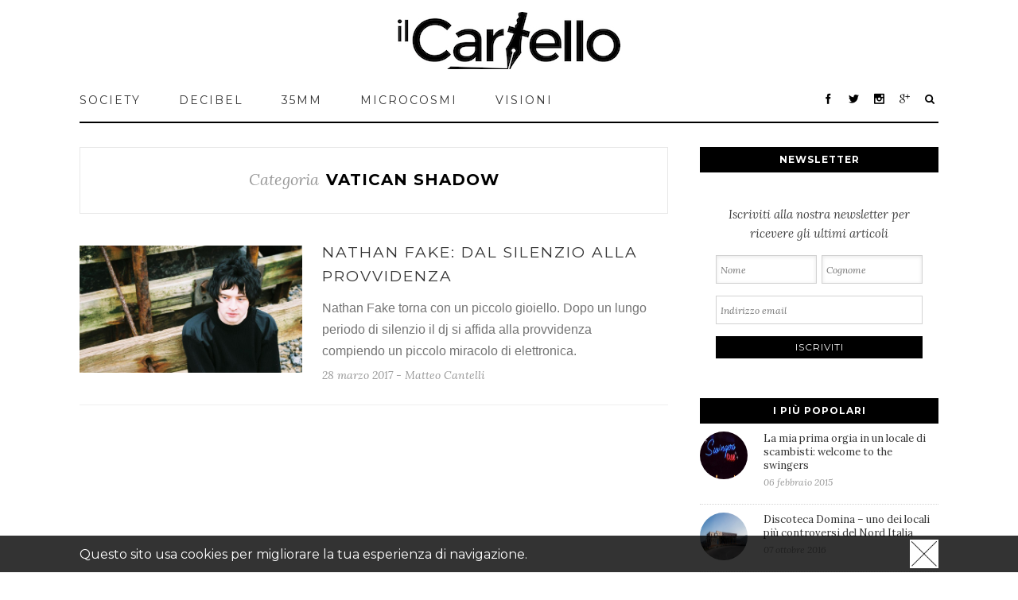

--- FILE ---
content_type: text/html; charset=UTF-8
request_url: https://www.ilcartello.eu/tag/vatican-shadow/
body_size: 28200
content:
<!DOCTYPE html>
<html xmlns="https://www.w3.org/1999/xhtml" lang="it-IT"
 xmlns:fb="http://ogp.me/ns/fb#" xmlns:og="http://opengraphprotocol.org/schema/" xmlns:fb="http://www.facebook.com/2008/fbml">
<head>
		

	<meta http-equiv="Content-Type" content="text/html; charset=utf-8"/>

		
	
	<meta property="fb:pages" content="668485109828997" />

	
	<!--[if lte IE 8]>
	<script type="text/javascript" src="https://www.ilcartello.eu/wp-content/themes/avada/js/html5shiv.js"></script>
	<![endif]-->

	
	<meta name="viewport" id="viewport" content="" />
	<script type="text/javascript">

	function setViewport() {
	    var viewport = document.getElementById("viewport");

    	if(screen.width <= 650) {
        	viewport.setAttribute('content', 'width=650');

    	}
    } 

    setViewport();
    window.addEventListener('resize', setViewport);

	</script>

	<link rel="shortcut icon" href="https://www.ilcartello.eu/wp-content/themes/avada/images/favicon.jpg" type="image/x-icon" />

	
	
	
	
	
<!-- This site is optimized with the Yoast SEO plugin v5.0.2 - https://yoast.com/wordpress/plugins/seo/ -->
<title>vatican shadow | il Cartello</title>
<meta name="description" content="Il Cartello è una rivista culturale che propone approfondimenti ed una selezione di articoli per vatican shadow."/>
<meta name="keywords" content="vatican shadow, il cartello"/>
<link rel="canonical" href="https://www.ilcartello.eu/tag/vatican-shadow/" />
<!-- / Yoast SEO plugin. -->

<link rel='dns-prefetch' href='//maxcdn.bootstrapcdn.com' />
<link rel='dns-prefetch' href='//s.w.org' />
<link rel="alternate" type="application/rss+xml" title="il Cartello &raquo; Feed" href="https://www.ilcartello.eu/feed/" />
<link rel="alternate" type="application/rss+xml" title="il Cartello &raquo; Feed dei commenti" href="https://www.ilcartello.eu/comments/feed/" />
<link rel="alternate" type="application/rss+xml" title="il Cartello &raquo; vatican shadow Feed del tag" href="https://www.ilcartello.eu/tag/vatican-shadow/feed/" />
		<script type="text/javascript">
			window._wpemojiSettings = {"baseUrl":"https:\/\/s.w.org\/images\/core\/emoji\/2.3\/72x72\/","ext":".png","svgUrl":"https:\/\/s.w.org\/images\/core\/emoji\/2.3\/svg\/","svgExt":".svg","source":{"concatemoji":"https:\/\/www.ilcartello.eu\/wp-includes\/js\/wp-emoji-release.min.js?ver=4.8"}};
			!function(a,b,c){function d(a){var b,c,d,e,f=String.fromCharCode;if(!k||!k.fillText)return!1;switch(k.clearRect(0,0,j.width,j.height),k.textBaseline="top",k.font="600 32px Arial",a){case"flag":return k.fillText(f(55356,56826,55356,56819),0,0),b=j.toDataURL(),k.clearRect(0,0,j.width,j.height),k.fillText(f(55356,56826,8203,55356,56819),0,0),c=j.toDataURL(),b===c&&(k.clearRect(0,0,j.width,j.height),k.fillText(f(55356,57332,56128,56423,56128,56418,56128,56421,56128,56430,56128,56423,56128,56447),0,0),b=j.toDataURL(),k.clearRect(0,0,j.width,j.height),k.fillText(f(55356,57332,8203,56128,56423,8203,56128,56418,8203,56128,56421,8203,56128,56430,8203,56128,56423,8203,56128,56447),0,0),c=j.toDataURL(),b!==c);case"emoji4":return k.fillText(f(55358,56794,8205,9794,65039),0,0),d=j.toDataURL(),k.clearRect(0,0,j.width,j.height),k.fillText(f(55358,56794,8203,9794,65039),0,0),e=j.toDataURL(),d!==e}return!1}function e(a){var c=b.createElement("script");c.src=a,c.defer=c.type="text/javascript",b.getElementsByTagName("head")[0].appendChild(c)}var f,g,h,i,j=b.createElement("canvas"),k=j.getContext&&j.getContext("2d");for(i=Array("flag","emoji4"),c.supports={everything:!0,everythingExceptFlag:!0},h=0;h<i.length;h++)c.supports[i[h]]=d(i[h]),c.supports.everything=c.supports.everything&&c.supports[i[h]],"flag"!==i[h]&&(c.supports.everythingExceptFlag=c.supports.everythingExceptFlag&&c.supports[i[h]]);c.supports.everythingExceptFlag=c.supports.everythingExceptFlag&&!c.supports.flag,c.DOMReady=!1,c.readyCallback=function(){c.DOMReady=!0},c.supports.everything||(g=function(){c.readyCallback()},b.addEventListener?(b.addEventListener("DOMContentLoaded",g,!1),a.addEventListener("load",g,!1)):(a.attachEvent("onload",g),b.attachEvent("onreadystatechange",function(){"complete"===b.readyState&&c.readyCallback()})),f=c.source||{},f.concatemoji?e(f.concatemoji):f.wpemoji&&f.twemoji&&(e(f.twemoji),e(f.wpemoji)))}(window,document,window._wpemojiSettings);
		</script>
		<style type="text/css">
img.wp-smiley,
img.emoji {
	display: inline !important;
	border: none !important;
	box-shadow: none !important;
	height: 1em !important;
	width: 1em !important;
	margin: 0 .07em !important;
	vertical-align: -0.1em !important;
	background: none !important;
	padding: 0 !important;
}
</style>
<link rel='stylesheet' id='sb_instagram_styles-css'  href='https://www.ilcartello.eu/wp-content/plugins/instagram-feed/css/sb-instagram.min.css?ver=1.4.9' type='text/css' media='all' />
<link rel='stylesheet' id='sb_instagram_icons-css'  href='https://maxcdn.bootstrapcdn.com/font-awesome/4.6.3/css/font-awesome.min.css?ver=4.6.3' type='text/css' media='all' />
<link rel='stylesheet' id='avada-stylesheet-css'  href='https://www.ilcartello.eu/wp-content/themes/avada/style.css?ver=3.7.1' type='text/css' media='all' />
<!--[if lte IE 9]>
<link rel='stylesheet' id='avada-shortcodes-css'  href='https://www.ilcartello.eu/wp-content/themes/avada/shortcodes.css?ver=3.7.1' type='text/css' media='all' />
<![endif]-->
<link rel='stylesheet' id='fontawesome-css'  href='https://www.ilcartello.eu/wp-content/themes/avada/fonts/fontawesome/font-awesome.css?ver=3.7.1' type='text/css' media='all' />
<!--[if lte IE 9]>
<link rel='stylesheet' id='avada-IE-fontawesome-css'  href='https://www.ilcartello.eu/wp-content/themes/avada/fonts/fontawesome/font-awesome.css?ver=3.7.1' type='text/css' media='all' />
<![endif]-->
<link rel='stylesheet' id='avada-animations-css'  href='https://www.ilcartello.eu/wp-content/themes/avada/css/animations.css?ver=3.7.1' type='text/css' media='all' />
<!--[if lte IE 8]>
<link rel='stylesheet' id='avada-IE8-css'  href='https://www.ilcartello.eu/wp-content/themes/avada/css/ie8.css?ver=3.7.1' type='text/css' media='all' />
<![endif]-->
<!--[if IE]>
<link rel='stylesheet' id='avada-IE-css'  href='https://www.ilcartello.eu/wp-content/themes/avada/css/ie.css?ver=3.7.1' type='text/css' media='all' />
<![endif]-->
<link rel='stylesheet' id='avada-media-css'  href='https://www.ilcartello.eu/wp-content/themes/avada/css/media.css?ver=3.7.1' type='text/css' media='all' />
<link rel='stylesheet' id='avada-ipad-css'  href='https://www.ilcartello.eu/wp-content/themes/avada/css/ipad.css?ver=3.7.1' type='text/css' media='all' />
<script type='text/javascript' src='https://www.ilcartello.eu/wp-includes/js/jquery/jquery.js?ver=1.12.4'></script>
<script type='text/javascript' src='https://www.ilcartello.eu/wp-includes/js/jquery/jquery-migrate.min.js?ver=1.4.1'></script>
<link rel='https://api.w.org/' href='https://www.ilcartello.eu/wp-json/' />
<link rel="EditURI" type="application/rsd+xml" title="RSD" href="https://www.ilcartello.eu/xmlrpc.php?rsd" />
<link rel="wlwmanifest" type="application/wlwmanifest+xml" href="https://www.ilcartello.eu/wp-includes/wlwmanifest.xml" /> 
<meta name="generator" content="WordPress 4.8" />
<meta property="fb:app_id" content="349827738499257"/>			<meta property="fb:pages" content="668485109828997" />
			<style type="text/css" id="custom-background-css">
body.custom-background { background-image: url("https://www.il-cartello.it/wp-content/uploads/2015/07/wall_brick_2-wallpaper-2560x1440.jpg"); background-position: left top; background-size: auto; background-repeat: repeat; background-attachment: scroll; }
</style>

	
	<!--[if lte IE 8]>
	<script type="text/javascript">
	jQuery(document).ready(function() {
	var imgs, i, w;
	var imgs = document.getElementsByTagName( 'img' );
	for( i = 0; i < imgs.length; i++ ) {
		w = imgs[i].getAttribute( 'width' );
		imgs[i].removeAttribute( 'width' );
		imgs[i].removeAttribute( 'height' );
	}
	});
	</script>
	
	<script src="https://www.ilcartello.eu/wp-content/themes/avada/js/excanvas.js"></script>
	
	<![endif]-->
	
	<!--[if lte IE 9]>
	<script type="text/javascript">
	jQuery(document).ready(function() {
	
	// Combine inline styles for body tag
	jQuery('body').each( function() {	
		var combined_styles = '<style type="text/css">';

		jQuery( this ).find( 'style' ).each( function() {
			combined_styles += jQuery(this).html();
			jQuery(this).remove();
		});

		combined_styles += '</style>';

		jQuery( this ).prepend( combined_styles );
	});
	});
	</script>
	
	<![endif]-->	
	
	<script type="text/javascript">
	/*@cc_on
		@if (@_jscript_version == 10)
			document.write('<style type="text/css">.search input,.searchform input {padding-left:10px;} .avada-select-parent .select-arrow,.select-arrow{height:33px;background-color:#ffffff;}.search input{padding-left:5px;}header .tagline{margin-top:3px;}.star-rating span:before {letter-spacing: 0;}.avada-select-parent .select-arrow,.gravity-select-parent .select-arrow,.wpcf7-select-parent .select-arrow,.select-arrow{background: #fff;}.star-rating{width: 5.2em;}.star-rating span:before {letter-spacing: 0.1em;}</style>');
		@end
	@*/

	var doc = document.documentElement;
	doc.setAttribute('data-useragent', navigator.userAgent);
	</script>

		<style type="text/css">
		Avada_3.7.1{color:green;}
	
	
		
		html, body { background-color:#d7d6d6; }
	
	
	.header-wrapper .header-social, .sticky-header .sticky-shadow, .tfs-slider .slide-content, #header, #small-nav, #footer, .footer-area, #slidingbar, .page-title-container{ padding-left: 30px; padding-right: 30px; }		
	#main { padding-left: 30px; padding-right: 30px; }
	.width-100 .fullwidth-box, .width-100 .fusion-section-separator {
		padding-left: 30px;
		padding-right: 30px;
	}
	.width-100 .fullwidth-box, .width-100 .fusion-section-separator {
		margin-left: -30px;
		margin-right: -30px;
	}
	/* for full width container with 100% interior checked */
	.width-100 .hundred-percent-fullwidth {
		padding-left: 0px !important; padding-right: 0px !important;
	}

	.mobile-menu-design-modern #mobile-nav li a, .mobile-header-search { padding-left: 30px; padding-right: 30px; }
	
	.mobile-menu-design-modern #mobile-nav li.mobile-nav-item .open-submenu { padding-right: 35px; }			
	.mobile-menu-design-modern #mobile-nav li.mobile-nav-item li a { padding-left: 42px; }
	.mobile-menu-design-modern #mobile-nav li.mobile-nav-item li li a { padding-left: 55px; }
	.mobile-menu-design-modern #mobile-nav li.mobile-nav-item li li li a { padding-left: 68px; }
	.mobile-menu-design-modern #mobile-nav li.mobile-nav-item li li li li a { padding-left: 81px; }		

	.rtl.mobile-menu-design-modern #mobile-nav li.mobile-nav-item .open-submenu { padding-left: 30px; padding-right: 15px; }
	.rtl.mobile-menu-design-modern #mobile-nav li.mobile-nav-item li a { padding-left: 0; padding-right: 42px; }
	.rtl.mobile-menu-design-modern #mobile-nav li.mobile-nav-item li li a { padding-left: 0; padding-right: 55px;	}
	.rtl.mobile-menu-design-modern #mobile-nav li.mobile-nav-item li li li a { padding-left: 0; padding-right: 68px; }
	.rtl.mobile-menu-design-modern #mobile-nav li.mobile-nav-item li li li li a { padding-left: 0; padding-left: 81px; }

		
				

	
	/*IE11 hack */
	@media screen and (-ms-high-contrast: active), (-ms-high-contrast: none) {
		.avada-select-parent .select-arrow,.select-arrow, 
		.wpcf7-select-parent .select-arrow{height:33px;line-height:33px;}
		.gravity-select-parent .select-arrow{height:24px;line-height:24px;}
		
		#wrapper .gf_browser_ie.gform_wrapper .button,
		#wrapper .gf_browser_ie.gform_wrapper .gform_footer input.button{ padding: 0 20px; }
	}

	a:hover, .tooltip-shortcode, #mobile-nav li.mobile-nav-item .open-submenu:hover {
	color:#000000;
}
#nav ul .current_page_item > a, #nav ul .current-menu-item > a, #nav ul > .current-menu-parent > a,
#sticky-nav ul .current_page_item > a, #sticky-nav ul .current-menu-item > a, #sticky-nav ul > .current-menu-parent > a,
.footer-area ul li a:hover,
.footer-area .fusion-tabs-widget .tab-holder .news-list li .post-holder a:hover,
.footer-area .fusion-accordian .panel-title a:hover,
#slidingbar-area ul li a:hover,
#slidingbar-area .fusion-accordian .panel-title a:hover,
.portfolio-tabs li.active a, .faq-tabs li.active a,
.project-content .project-info .project-info-box a:hover,
#main .post h2 a:hover,
#main .about-author .title a:hover,
span.dropcap,.footer-area a:hover,#slidingbar-area a:hover,.copyright a:hover,
.sidebar .widget_categories li a:hover,
.sidebar .widget li a:hover,
#nav ul li > a:hover, #sticky-nav ul li > a:hover,
#nav .cart-contents .cart-link a:hover, #nav .cart-contents .checkout-link a:hover, #nav .cart-contents .cart-link a:hover:before, #nav .cart-contents .checkout-link a:hover:before,
.date-and-formats .format-box i,
h5.toggle:hover a,
.tooltip-shortcode,.content-box-percentage,
.fusion-popover,
.woocommerce .address .edit:hover:after,
.my_account_orders .order-actions a:hover:after,
.more a:hover:after,.read-more:hover:after,.entry-read-more a:hover:after,.pagination-prev:hover:before,.pagination-next:hover:after,.bbp-topic-pagination .prev:hover:before,.bbp-topic-pagination .next:hover:after,
.single-navigation a[rel=prev]:hover:before,.single-navigation a[rel=next]:hover:after,
.sidebar .widget_nav_menu li a:hover:before,.sidebar .widget_categories li a:hover:before,
.sidebar .widget .recentcomments:hover:before,.sidebar .widget_recent_entries li a:hover:before,
.sidebar .widget_archive li a:hover:before,.sidebar .widget_pages li a:hover:before,
.sidebar .widget_links li a:hover:before,.side-nav .arrow:hover:after,.woocommerce-tabs .tabs a:hover .arrow:after,
#wrapper .jtwt .jtwt_tweet a:hover,
.star-rating:before,.star-rating span:before,.price ins .amount, .avada-order-details .shop_table.order_details tfoot tr:last-child .amount,
.price > .amount,.woocommerce-pagination .prev:hover,.woocommerce-pagination .next:hover,.woocommerce-pagination .prev:hover:before,.woocommerce-pagination .next:hover:after,
.woocommerce-tabs .tabs li.active a,.woocommerce-tabs .tabs li.active a .arrow:after,
#wrapper .cart-checkout a:hover,#wrapper .cart-checkout a:hover:before,
.widget_shopping_cart_content .total .amount,.widget_layered_nav li a:hover:before,
.widget_product_categories li a:hover:before,#header-sticky .my-account-link-active:after,#header .my-account-link-active:after,.woocommerce-side-nav li.active a,.woocommerce-side-nav li.active a:after,.my_account_orders .order-number a,.shop_table .product-subtotal .amount,
.cart_totals .order-total .amount,form.checkout .shop_table tfoot .order-total .amount,#final-order-details .mini-order-details tr:last-child .amount,.rtl .more a:hover:before,.rtl .read-more:hover:before,.rtl .entry-read-more a:hover:before,#header-sticky .my-cart-link-active:after,.header-wrapper .my-cart-link-active:after,#wrapper .sidebar .current_page_item > a,#wrapper .sidebar .current-menu-item > a,#wrapper .sidebar .current_page_item > a:before,#wrapper .sidebar .current-menu-item > a:before,#wrapper .footer-area .current_page_item > a,#wrapper .footer-area .current-menu-item > a,#wrapper .footer-area .current_page_item > a:before,#wrapper .footer-area .current-menu-item > a:before,#wrapper #slidingbar-area .current_page_item > a,#wrapper #slidingbar-area .current-menu-item > a,#wrapper #slidingbar-area .current_page_item > a:before,#wrapper #slidingbar-area .current-menu-item > a:before,.side-nav ul > li.current_page_item > a,.side-nav li.current_page_ancestor > a,
.gform_wrapper span.ginput_total,.gform_wrapper span.ginput_product_price,.ginput_shipping_price,
.bbp-topics-front ul.super-sticky a:hover, .bbp-topics ul.super-sticky a:hover, .bbp-topics ul.sticky a:hover, .bbp-forum-content ul.sticky a:hover, .fusion-accordian .panel-title a:hover, #nav .cart-contents .cart-link a:hover:before, #nav .cart-contents .checkout-link a:hover:before{
	color:#000000;
}
.fusion-content-boxes .heading-link:hover h2 {
	color:#000000 !important;
}
.fusion-content-boxes .heading-link:hover .icon i, .fusion-accordian .panel-title a:hover .fa-fusion-box {
	background-color: #000000 !important;
	border-color: #000000 !important;
}

.sidebar .image .image-extras .image-extras-content a:hover { color: #333333; }
.star-rating:before,.star-rating span:before {
	color:#000000;
}
.tagcloud a:hover,#slidingbar-area .tagcloud a:hover,.footer-area .tagcloud a:hover{ color: #FFFFFF; text-shadow: none; -moz-text-shadow: none; -webkit-text-shadow: none; }
#nav ul .current_page_item > a, #nav ul .current-menu-item  > a, #nav ul > .current-menu-parent > a, #nav ul .current-menu-ancestor > a, .navigation li.current-menu-ancestor > a,
#sticky-nav ul .current_page_item > a, #sticky-nav ul .current-menu-item > a, #sticky-nav ul > .current-menu-parent > a, #sticky-nav li.current-menu-ancestor > a,
#nav ul ul,#sticky-nav ul ul,
.reading-box,
.portfolio-tabs li.active a, .faq-tabs li.active a,
#wrapper .fusion-tabs-widget .tab-holder .tabs li.active a,
#wrapper .post-content blockquote,
.progress-bar-content,
.pagination .current,
.bbp-topic-pagination .current,
.pagination a.inactive:hover,
.woocommerce-pagination .page-numbers.current,
.woocommerce-pagination .page-numbers:hover,
#wrapper .fusion-megamenu-wrapper .fusion-megamenu-holder,
#nav ul li > a:hover,#sticky-nav ul li > a:hover,.woocommerce-pagination .current,
.tagcloud a:hover,#header-sticky .my-account-link:hover:after,#header .my-account-link:hover:after,body #header-sticky .my-account-link-active:after,body #header .my-account-link-active:after,
#bbpress-forums div.bbp-topic-tags a:hover,
#wrapper .fusion-tabs.classic .nav-tabs > .active > .tab-link:hover, #wrapper .fusion-tabs.classic .nav-tabs > .active > .tab-link:focus, #wrapper .fusion-tabs.classic .nav-tabs > .active > .tab-link,#wrapper .fusion-tabs.vertical-tabs.classic .nav-tabs > li.active > .tab-link{
	border-color:#000000;
}
#nav ul .current-menu-ancestor > a,.navigation li.current-menu-ancestor > a, #sticky-nav li.current-menu-ancestor > a {
	color: #000000;
}
#wrapper .side-nav li.current_page_item a{
	border-right-color:#000000;
	border-left-color:#000000;
}
.header-v2 .header-social, .header-v3 .header-social, .header-v4 .header-social,.header-v5 .header-social,.header-v2{
	border-top-color:#000000;
}

.fusion-accordian .panel-title .active .fa-fusion-box,
ul.circle-yes li:before,
.circle-yes ul li:before,
.progress-bar-content,
.pagination .current,
.bbp-topic-pagination .current,
.header-v3 .header-social,.header-v4 .header-social,.header-v5 .header-social,
.date-and-formats .date-box,.table-2 table thead,
.onsale,.woocommerce-pagination .current,
.woocommerce .social-share li a:hover i,
.price_slider_wrapper .ui-slider .ui-slider-range,
.tagcloud a:hover,.cart-loading,
#toTop:hover,
#bbpress-forums div.bbp-topic-tags a:hover,
#wrapper .search-table .search-button input[type="submit"]:hover,
ul.arrow li:before,
p.demo_store,
.avada-myaccount-data .digital-downloads li:before, .avada-thank-you .order_details li:before,
.sidebar .widget_layered_nav li.chosen, .sidebar .widget_layered_nav_filters li.chosen {
	background-color:#000000;
}
.woocommerce .social-share li a:hover i {
	border-color:#000000;
}
.bbp-topics-front ul.super-sticky, .bbp-topics ul.super-sticky, .bbp-topics ul.sticky, .bbp-forum-content ul.sticky	{
	background-color: #ffffe8;
	opacity: 1;
}




#slidingbar {
	background-color:#363839;
	background-color:rgba(54,56,57,1);
}
.sb-toggle-wrapper {
	border-top-color:#363839;
	border-top-color:rgba(54,56,57,1);
}
#wrapper #slidingbar-area .fusion-tabs-widget .tab-holder .tabs li {
	border-color: #363839;
	border-color: rgba(54,56,57,1);
}




	#header-sticky .my-cart-link:after, #header-sticky a.search-link:after, #side-header .my-cart-link:after, #side-header a.search-link:after, #header .my-cart-link:after, #header a.search-link:after,
	#small-nav .my-cart-link:after, #small-nav a.search-link:after{ border: none; }
	#side-header .my-cart-link:after, #side-header a.search-link:after{ padding: 0; }
.mobile-nav-holder .mobile-selector, 
.mobile-topnav-holder .mobile-selector, 
#mobile-nav {
	background-color: #f9f9f9}
.mobile-nav-holder .mobile-selector, .mobile-topnav-holder .mobile-selector, #mobile-nav, #mobile-nav li a, #mobile-nav li a:hover, .mobile-nav-holder .mobile-selector .selector-down, .mobile-menu-design-modern .header-wrapper #mobile-nav, .sh-mobile-nav-holder.mobile-nav-holder-modern #mobile-nav,
#mobile-nav li.mobile-current-nav-item > a, .mobile-topnav-holder .mobile-selector .selector-down{ border-color: #dadada; }
.mobile-nav-holder .mobile-selector .selector-down:before, .mobile-menu-icons a, .mobile-menu-icons a:before, .mobile-topnav-holder .mobile-selector .selector-down:before{color:#dadada;}
#mobile-nav li > a:hover,
#mobile-nav li.mobile-current-nav-item > a {
	background-color: #f6f6f6}


body #header-sticky.sticky-header .sticky-shadow{background:rgba(255, 255, 255, 0.97);}
.no-rgba #header-sticky.sticky-header .sticky-shadow{background:#ffffff; filter: progid: DXImageTransform.Microsoft.Alpha(Opacity=97); opacity: 0.97;}

#header,#small-nav,#side-header{
	background-color:#ffffff;
	background-color:rgba(255,255,255,1);
}

#main,#wrapper,
.fusion-separator .icon-wrapper, html, body, .bbp-arrow { background-color:#ffffff; }

.footer-area{
	background-color:#363839;
}
#wrapper .footer-area .fusion-tabs-widget .tab-holder .tabs li {
	border-color:#363839;
}

.footer-area{
	border-color:#e9eaee;
}

#footer{
	background-color:#282a2b;
}

#footer{
	border-color:#4B4C4D;
}

.sep-boxed-pricing .panel-heading{
	background-color:#c4a362;
	border-color:#c4a362;
}
.fusion-pricing-table .panel-body .price .integer-part, .fusion-pricing-table .panel-body .price .decimal-part,
.full-boxed-pricing.fusion-pricing-table .standout .panel-heading h3{
	color:#c4a362;
}
.image .image-extras{
	background-image: linear-gradient(top, rgba(232,203,144,0.8) 0%, rgba(214,173,90,0.8) 100%);
	background-image: -o-linear-gradient(top, rgba(232,203,144,0.8) 0%, rgba(214,173,90,0.8) 100%);
	background-image: -moz-linear-gradient(top, rgba(232,203,144,0.8) 0%, rgba(214,173,90,0.8) 100%);
	background-image: -webkit-linear-gradient(top, rgba(232,203,144,0.8) 0%, rgba(214,173,90,0.8) 100%);
	background-image: -ms-linear-gradient(top, rgba(232,203,144,0.8) 0%, rgba(214,173,90,0.8) 100%);

	background-image: -webkit-gradient(
		linear,
		left top,
		left bottom,
		color-stop(0, rgba(232,203,144,0.8)),
		color-stop(1, rgba(214,173,90,0.8))
	);
	filter: progid:DXImageTransform.Microsoft.gradient(startColorstr='#e8cb90', endColorstr='#d6ad5a')
			progid: DXImageTransform.Microsoft.Alpha(Opacity=0);
}
.no-cssgradients .image .image-extras{
	background:#e8cb90;
}
.image:hover .image-extras {
	filter: progid:DXImageTransform.Microsoft.gradient(startColorstr='#e8cb90', endColorstr='#d6ad5a')
 			progid: DXImageTransform.Microsoft.Alpha(Opacity=100);
 }
.portfolio-one .button,
#main .comment-submit,
#reviews input#submit,
.comment-form input[type="submit"],
.wpcf7-form input[type="submit"],.wpcf7-submit,
.bbp-submit-wrapper .button,
.button-default,
.button.default,
.price_slider_amount button,
.gform_wrapper .gform_button,
.woocommerce .single_add_to_cart_button,
.woocommerce button.button,
.woocommerce .shipping-calculator-form .button,
.woocommerce form.checkout #place_order,
.woocommerce .checkout_coupon .button,
.woocommerce .login .button,
.woocommerce .register .button,
.woocommerce .avada-order-details .order-again .button,
.woocommerce .avada-order-details .order-again .button,
.woocommerce .lost_reset_password input[type=submit],
#bbp_user_edit_submit,
.ticket-selector-submit-btn[type=submit],
.gform_page_footer input[type=button]{
	background: #e8cb90;
	color: #785510;
	
		
	background-image: -webkit-gradient( linear, left bottom, left top, from( #d6ad5a ), to( #e8cb90 ) );
	background-image: -webkit-linear-gradient( bottom,#d6ad5a, #e8cb90 );
	background-image:	-moz-linear-gradient( bottom, #d6ad5a, #e8cb90 );
	background-image:	  -o-linear-gradient( bottom, #d6ad5a, #e8cb90 );
	background-image: linear-gradient( to top,#d6ad5a, #e8cb90 );	

	filter: progid:DXImageTransform.Microsoft.gradient(startColorstr='#e8cb90', endColorstr='#d6ad5a');
		
	-webkit-transition: all .2s;
	-moz-transition: all .2s;
	-ms-transition: all .2s;	
	-o-transition: all .2s;
	transition: all .2s;	
}
.no-cssgradients .portfolio-one .button,
.no-cssgradients #main .comment-submit,
.no-cssgradients #reviews input#submit,
.no-cssgradients .comment-form input[type="submit"],
.no-cssgradients .wpcf7-form input[type="submit"],
.no-cssgradients .wpcf7-submit,
.no-cssgradients .bbp-submit-wrapper .button,
.no-cssgradients .button-default,
.no-cssgradients .button.default,
.no-cssgradients .price_slider_amount button,
.no-cssgradients .gform_wrapper .gform_button,
.no-cssgradients .woocommerce .single_add_to_cart_button,
.no-cssgradients .woocommerce button.button,
.no-cssgradients .woocommerce .shipping-calculator-form .button,
.no-cssgradients .woocommerce form.checkout #place_order,
.no-cssgradients .woocommerce .checkout_coupon .button,
.no-cssgradients .woocommerce .login .button,
.no-cssgradients .woocommerce .register .button,
.no-cssgradients .woocommerce .avada-order-details .order-again .button
.no-cssgradients .woocommerce .lost_reset_password input[type=submit],
.no-cssgradients #bbp_user_edit_submit,
.no-cssgradients .ticket-selector-submit-btn[type=submit],
.no-cssgradients .gform_page_footer input[type=button]{
	background:#e8cb90;
}
.portfolio-one .button:hover,
#main .comment-submit:hover,
#reviews input#submit:hover,
.comment-form input[type="submit"]:hover,
.wpcf7-form input[type="submit"]:hover,.wpcf7-submit:hover,
.bbp-submit-wrapper .button:hover,
.button-default:hover,
.button.default:hover,
.price_slider_amount button:hover,
.gform_wrapper .gform_button:hover,
.woocommerce .single_add_to_cart_button:hover,
.woocommerce .shipping-calculator-form .button:hover,
.woocommerce form.checkout #place_order:hover,
.woocommerce .checkout_coupon .button:hover,
.woocommerce .login .button:hover,
.woocommerce .register .button:hover,
.woocommerce .avada-order-details .order-again .button:hover,
.woocommerce .lost_reset_password input[type=submit]:hover,
#bbp_user_edit_submit:hover,
.ticket-selector-submit-btn[type=submit]:hover,
.gform_page_footer input[type=button]:hover{
	background: #d6ad5a;
	color: #785510;
	
		
	background-image: -webkit-gradient( linear, left bottom, left top, from( #e8cb90 ), to( #d6ad5a ) );
	background-image: -webkit-linear-gradient( bottom, #e8cb90, #d6ad5a );
	background-image:	-moz-linear-gradient( bottom, #e8cb90}, #d6ad5a );
	background-image:	  -o-linear-gradient( bottom, #e8cb90, #d6ad5a );
	background-image: linear-gradient( to top, #e8cb90, #d6ad5a );

	filter: progid:DXImageTransform.Microsoft.gradient(startColorstr='#d6ad5a', endColorstr='#e8cb90');
	}
.no-cssgradients .portfolio-one .button:hover,
.no-cssgradients #main .comment-submit:hover,
.no-cssgradients #reviews input#submit:hover,
.no-cssgradients .comment-form input[type="submit"]:hover,
.no-cssgradients .wpcf7-form input[type="submit"]:hover,
.no-cssgradients .wpcf7-submit:hover,
.no-cssgradients .bbp-submit-wrapper .button:hover,
.no-cssgradients .button-default:hover,
.no-cssgradinets .button.default:hover,
.no-cssgradients .price_slider_amount button:hover,
.no-cssgradients .gform_wrapper .gform_button:hover,
.no-cssgradients .woocommerce .single_add_to_cart_button:hover
.no-cssgradients .woocommerce .shipping-calculator-form .button:hover,
.no-cssgradients .woocommerce form.checkout #place_order:hover,
.no-cssgradients .woocommerce .checkout_coupon .button:hover,
.no-cssgradients .woocommerce .login .button:hover,
.no-cssgradients .woocommerce .register .button:hover,
.no-cssgradients .woocommerce .avada-order-details .order-again .button:hover,
.no-cssgradients .woocommerce .lost_reset_password input[type=submit]:hover,
.no-cssgradients #bbp_user_edit_submit:hover,
.no-cssgradients .ticket-selector-submit-btn[type=submit]:hover,
.no-cssgradients .gform_page_footer input[type=button]:hover{
	background:#d6ad5a;
}

.image .image-extras .image-extras-content .icon.link-icon, .image .image-extras .image-extras-content .icon.gallery-icon { background-color:#333333; }
.image-extras .image-extras-content h3, .image .image-extras .image-extras-content h3 a, .image .image-extras .image-extras-content h4, .image .image-extras .image-extras-content h4 a,.image .image-extras .image-extras-content h3, .image .image-extras .image-extras-content h2, .image .image-extras .image-extras-content a,.image .image-extras .image-extras-content .cats,.image .image-extras .image-extras-content .cats a{ color:#333333; }

.page-title-container{border-color:#d2d3d4;}

.footer-area{
	
		padding-top: 43px;
	
		padding-bottom: 40px;
	}
.footer-area > .avada-row, #footer > .avada-row {
		padding-left: 0px;
	
		padding-right: 0px;
	}



#footer{
		padding-top: 18px;
	
		padding-bottom: 16px;
	}

.fontawesome-icon.circle-yes{
	background-color:#333333;
}

.fontawesome-icon.circle-yes{
	border-color:#333333;
}

.fontawesome-icon,
.avada-myaccount-data .digital-downloads li:before,
.avada-myaccount-data .digital-downloads li:after,
.avada-thank-you .order_details li:before,
.avada-thank-you .order_details li:after,
.post-content .error-menu li:before,
.post-content .error-menu li:after{
	color:#ffffff;
}

.fusion-title .title-sep,.product .product-border{
	border-color:#e0dede;
}

.review blockquote q,.post-content blockquote,form.checkout .payment_methods .payment_box{
	background-color:#f6f3f3;
}
.fusion-testimonials .author:after{
	border-top-color:#f6f3f3;
}

.review blockquote q,.post-content blockquote{
	color:#747474;
}



body, #nav ul li ul li a, #sticky-nav ul li ul li a,
#wrapper .fusion-megamenu-wrapper .fusion-megamenu-widgets-container,
.more,
.avada-container h3,
.meta .date,
.review blockquote q,
.review blockquote div strong,
.image .image-extras .image-extras-content h4,
.image .image-extras .image-extras-content h4 a,
.project-content .project-info h4,
.post-content blockquote,
.button-default, .button-large, .button-small, .button-medium,.button-xlarge,
.button.large, .button.small, .button.medium,.button.xlarge,
.ei-title h3,.cart-contents,
.comment-form input[type="submit"],
.wpcf7-form input[type="submit"],
.gform_wrapper .gform_button,
.woocommerce-success-message .button,
.woocommerce .single_add_to_cart_button,
.woocommerce button.button,
.woocommerce .shipping-calculator-form .button,
.woocommerce form.checkout #place_order,
.woocommerce .checkout_coupon .button,
.woocommerce .login .button,
.woocommerce .register .button,
.page-title h3,
.blog-shortcode h3.timeline-title,
#reviews #comments > h2,
.image .image-extras .image-extras-content h3,
.image .image-extras .image-extras-content h2,
.image .image-extras .image-extras-content a,
.image .image-extras .image-extras-content .cats,
.image .image-extras .image-extras-content .cats a,
.image .image-extras .image-extras-content .price,
#wrapper #nav ul li ul li > a, #wrapper #sticky-nav ul li ul li > a,
#bbp_user_edit_submit,
.ticket-selector-submit-btn[type=submit],
.gform_page_footer input[type=button]{
	font-family:"Oxygen", Arial, Helvetica, sans-serif;
}

.avada-container h3,
.review blockquote div strong,
.footer-area  h3,
#slidingbar-area  h3,
.button-default, .button-large, .button-small, .button-medium,.button-xlarge,
.button.large, .button.small, .button.medium,.button.xlarge,
.woocommerce .single_add_to_cart_button,
.woocommerce button.button,
.woocommerce .shipping-calculator-form .button,
.woocommerce form.checkout #place_order,
.woocommerce .checkout_coupon .button,
.woocommerce .login .button,
.woocommerce .register .button,
.woocommerce .avada-order-details .order-again .button,
.comment-form input[type="submit"],
.wpcf7-form input[type="submit"],
.gform_wrapper .gform_button,
#bbp_user_edit_submit,
.ticket-selector-submit-btn[type=submit],
.gform_page_footer input[type=button]{
	font-weight:bold;
}
.meta .date,
.review blockquote q,
.post-content blockquote{
	font-style:italic;
}


#nav, #sticky-nav, .navigation,
.side-nav li a{
	font-family:"Oswald", Arial, Helvetica, sans-serif;
}

#main .reading-box h2,
#main h2,
.page-title h1,
.image .image-extras .image-extras-content h3,.image .image-extras .image-extras-content h3 a,
#main .post h2,
.sidebar .widget h3,
#wrapper .fusion-tabs-widget .tab-holder .tabs li a,
.share-box h4,
.project-content h3,
.author .author_title,
.fusion-pricing-table .title-row,
.fusion-pricing-table .pricing-row,
.fusion-person .person-desc .person-author .person-author-wrapper,
.fusion-accordian .panel-title,
.fusion-accordian .panel-heading a,
.fusion-tabs .nav-tabs  li .tab-link,
.post-content h1, .post-content h2, .post-content h3, .post-content h4, .post-content h5, .post-content h6,
.ei-title h2, #header-sticky,#header .tagline,
table th,.project-content .project-info h4,
.woocommerce-success-message .msg,.product-title, .cart-empty,
#wrapper .fusion-megamenu-wrapper .fusion-megamenu-title,
.main-flex .slide-content h2, .main-flex .slide-content h3,
.fusion-modal .modal-title, .popover .popover-title,
.fusion-flip-box .flip-box-heading-back{
	font-family:"Oswald", Arial, Helvetica, sans-serif;
}


.footer-area  h3,#slidingbar-area  h3{
	font-family:"Oxygen", Arial, Helvetica, sans-serif;
}

body,.sidebar .slide-excerpt h2, .footer-area .slide-excerpt h2,#slidingbar-area .slide-excerpt h2,
.jtwt .jtwt_tweet, .sidebar .jtwt .jtwt_tweet {
	font-size:16px;
		line-height:24px;
}
.project-content .project-info h4,.gform_wrapper label,.gform_wrapper .gfield_description,
.footer-area ul, #slidingbar-area ul, .fusion-tabs-widget .tab-holder .news-list li .post-holder a,
.fusion-tabs-widget .tab-holder .news-list li .post-holder .meta{
	font-size:16px;
		line-height:24px;
}
.blog-shortcode h3.timeline-title { font-size:16px;line-height:16px; }
.counter-box-content, .fusion-alert,.fusion-progressbar .sr-only, .post-content blockquote, .review blockquote q{ font-size:16px; }

body,.sidebar .slide-excerpt h2, .footer-area .slide-excerpt h2,#slidingbar-area .slide-excerpt h2,.post-content blockquote, .review blockquote q{
	line-height:24px;
}
.project-content .project-info h4,.fusion-accordian .panel-body, #side-header .header-social .header-info, #side-header .header-social .top-menu {
	line-height:24px;
}

#nav,#sticky-nav,.navigation{font-size:20px;}

#small-nav .cart, #small-nav .search-link{font-size:19px;}

#wrapper #nav ul li ul li > a, #wrapper #sticky-nav ul li ul li > a{font-size:16px;}

.header-social *{font-size:12px;}

.page-title ul,.page-title ul li,page-title ul li a{font-size:10px;}

.side-nav li a{font-size:15px;}

.sidebar .widget h3{font-size:16px;}

#slidingbar-area h3{font-size:16px;line-height:16px;}

.footer-area h3{font-size:16px;line-height:16px;}

.copyright{font-size:12px;}

#wrapper .fusion-megamenu-wrapper .fusion-megamenu-title{font-size:25px;}


#header-sticky .avada-row,#header .avada-row, #main .avada-row, .footer-area .avada-row,#slidingbar-area .avada-row, #footer .avada-row, .page-title, .header-social .avada-row, #small-nav .avada-row, .tfs-slider .slide-content-container .slide-content{ max-width:1000px; }


.post-content h1{
	font-size:30px;
		line-height:45px;
}

.post-content h1{
	line-height:36px;
}

#wrapper .post-content h2,#wrapper .fusion-title h2,#wrapper #main .post-content .fusion-title h2,#wrapper .title h2,#wrapper #main .post-content .title h2,#wrapper  #main .post h2, #wrapper  #main .post h2, #wrapper .woocommerce .checkout h3, #main .portfolio h2 {
	font-size:22px;
		line-height:33px;
}

#wrapper .post-content h2,#wrapper .fusion-title h2,#wrapper #main .post-content .fusion-title h2,#wrapper .title h2,#wrapper #main .post-content .title h2,#wrapper #main .post h2,#wrapper  .woocommerce .checkout h3, .cart-empty{
	line-height:30px;
}

.post-content h3,.project-content h3,#header .tagline,.product-title,#side-header .tagline{
	font-size:17px;
		line-height:26px;
}
p.demo_store,.fusion-modal .modal-title { font-size:17px; }

.post-content h3,.project-content h3,#header .tagline,.product-title,#side-header .tagline{
	line-height:28px;
}

.post-content h4, .portfolio-item .portfolio-content h4, .image-extras .image-extras-content h3, .image-extras .image-extras-content h3 a, .image .image-extras .image-extras-content a,
.fusion-person .person-author-wrapper .person-name, .fusion-person .person-author-wrapper .person-title
{
	font-size:16px;
		line-height:24px;
}
#wrapper .fusion-tabs-widget .tab-holder .tabs li a,.person-author-wrapper, #reviews #comments > h2,
.popover .popover-title,.fusion-flip-box .flip-box-heading-back{
	font-size:16px;
}
.fusion-accordian .panel-title a,.fusion-sharing-box h4,
.fusion-tabs .nav-tabs > li .tab-link
{font-size:16px;}

.post-content h4, #reviews #comments > h2,
.fusion-sharing-box h4,
.fusion-person .person-author-wrapper .person-name, .fusion-person .person-author-wrapper .person-title {
	line-height:29px;
}

.post-content h5{
	font-size:15px;
		line-height:23px;
}

.post-content h5{
	line-height:24px;
}

.post-content h6{
	font-size:15px;
		line-height:23px;
}

.post-content h6{
	line-height:16px;
}

.ei-title h2{
	font-size:42px;
		line-height:63px;
}

.ei-title h3{
	font-size:20px;
		line-height:30px;
}

.image .image-extras .image-extras-content h4, .image .image-extras .image-extras-content h4 a, .image .image-extras .image-extras-content .cats, .image .image-extras .image-extras-content .cats a, .fusion-recent-posts .columns .column .meta {
	font-size:12px;
		line-height:18px;
}
.post .meta-info, .fusion-blog-grid .entry-meta-single, .fusion-blog-timeline .entry-meta-single, .fusion-blog-grid .entry-comments, .fusion-blog-timeline .entry-comments, .fusion-blog-grid .entry-read-more, .fusion-blog-timeline .entry-read-more, .fusion-blog-medium .entry-meta, .fusion-blog-large .entry-meta, .fusion-blog-medium-alternate .entry-meta, .fusion-blog-large-alternate .entry-meta, .fusion-blog-medium-alternate .entry-read-more, .fusion-blog-large-alternate .entry-read-more, .fusion-recent-posts .columns .column .meta, .post .single-line-meta { font-size:12px; }

.cart-contents *, .top-menu .cart-content a .cart-title, .top-menu .cart-content a .quantity, .image .image-extras .image-extras-content .product-buttons a, .product-buttons a, #header-sticky .cart-content a .cart-title, #header-sticky .cart-content a .quantity, #header .cart-content a .cart-title, #header .cart-content a .quantity, .sticky-header #sticky-nav .cart-checkout a, #header .cart-checkout a {
	font-size:12px;
		line-height:18px;
}

.pagination, .page-links, .woocommerce-pagination, .pagination .pagination-next, .woocommerce-pagination .next, .pagination .pagination-prev, .woocommerce-pagination .prev { font-size:12px; }

.header-social .menu > li {
	line-height:48px;
}
.header-wrapper .header-social .menu > li {
	height:48px;
}

body,.post .post-content,.post-content blockquote,#wrapper .fusion-tabs-widget .tab-holder .news-list li .post-holder .meta,.sidebar .jtwt,#wrapper .meta,.review blockquote div,.search input,.project-content .project-info h4,.title-row,.simple-products-slider .price .amount,
.quantity .qty,.quantity .minus,.quantity .plus,.timeline-layout h3.timeline-title, .blog-timeline-layout h3.timeline-title, #reviews #comments > h2,
.sidebar .widget_nav_menu li, .sidebar .widget_categories li, .sidebar .widget_product_categories li, .sidebar .widget_meta li, .sidebar .widget .recentcomments, .sidebar .widget_recent_entries li, .sidebar .widget_archive li, .sidebar .widget_pages li, .sidebar .widget_links li, .sidebar .widget_layered_nav li, .sidebar .widget_product_categories li
{color:#747474;}

.post-content h1,.title h1,.woocommerce-success-message .msg, .woocommerce-message{
	color:#333333;
}

#main .post h2,.post-content h2,.fusion-title h2,.title h2,.woocommerce-tabs h2,.search-page-search-form h2, .cart-empty, .woocommerce h2, .woocommerce .checkout h3{
	color:#333333;
}

.post-content h3,.sidebar .widget h3,.project-content h3,.fusion-title h3,.title h3,#header .tagline,.person-author-wrapper span,.product-title,#side-header .tagline{
	color:#333333;
}

.post-content h4,.project-content .project-info h4,.share-box h4,.fusion-title h4,.title h4,#wrapper .fusion-tabs-widget .tab-holder .tabs li a, .fusion-accordian .panel-title a,
.fusion-tabs .nav-tabs > li .tab-link
{
	color:#333333;
}

.post-content h5,.fusion-title h5,.title h5{
	color:#333333;
}

.post-content h6,.fusion-title h6,.title h6{
	color:#333333;
}

.page-title h1, .page-title h3{
		color:#333333;
	}

.sep-boxed-pricing .panel-heading h3{
	color:#333333;
}

.full-boxed-pricing.fusion-pricing-table .panel-heading h3{
	color:#333333;
}

body a,
body a:before,
body a:after,
.single-navigation a[rel="prev"]:before,
.single-navigation a[rel="next"]:after
{color:#333333;}
.project-content .project-info .project-info-box a,.sidebar .widget li a, .sidebar .widget .recentcomments, .sidebar .widget_categories li, #main .post h2 a, .about-author .title a,
.shop_attributes tr th,.image-extras a,.products-slider .price .amount,z.my_account_orders thead tr th,.shop_table thead tr th,.cart_totals table th,form.checkout .shop_table tfoot th,form.checkout .payment_methods label,#final-order-details .mini-order-details th,#main .product .product_title,.shop_table.order_details tr th,
.sidebar .widget_layered_nav li.chosen a, .sidebar .widget_layered_nav li.chosen a:before,.sidebar .widget_layered_nav_filters li.chosen a, .sidebar .widget_layered_nav_filters li.chosen a:before,
.order-dropdown li a:hover, .catalog-ordering .order li a:hover
{color:#333333;}

body #toTop:before {color:#fff;}

.page-title ul,.page-title ul li,.page-title ul li a{color:#333333;}

#slidingbar-area h3{color:#DDDDDD;}

#slidingbar-area,#slidingbar-area article.col,#slidingbar-area .jtwt,#slidingbar-area .jtwt .jtwt_tweet{color:#8C8989;}

#slidingbar-area a, #slidingbar-area .jtwt .jtwt_tweet a, #wrapper #slidingbar-area .fusion-tabs-widget .tab-holder .tabs li a, #slidingbar-area .fusion-accordian .panel-title a{color:#BFBFBF;}

.sidebar .widget h3, .sidebar .widget .heading h3{color:#333333;}

.footer-area h3{color:#DDDDDD;}

.footer-area,.footer-area article.col,.footer-area .jtwt,.footer-area .jtwt .jtwt_tweet,.copyright{color:#8C8989;}

.footer-area a,.footer-area .jtwt .jtwt_tweet a,#wrapper .footer-area .fusion-tabs-widget .tab-holder .tabs li a,.footer-area .fusion-tabs-widget .tab-holder .news-list li .post-holder a,.copyright a,
.footer-area .fusion-accordian .panel-title a{color:#BFBFBF;}

#nav ul li > a,#sticky-nav ul li > a,.side-nav li a,#header-sticky .cart-content a,#header-sticky .cart-content a:hover,#header .cart-content a,#header .cart-content a:hover, #side-header .cart-content a:hover,#small-nav .cart-content a,
#small-nav .cart-content a:hover,#wrapper .header-social .top-menu .cart > a,#wrapper .header-social .top-menu .cart > a > .amount, #wrapper .fusion-megamenu-wrapper .fusion-megamenu-title,#wrapper .fusion-megamenu-wrapper .fusion-megamenu-title a,.my-cart-link:after,a.search-link:after, .top-menu .cart > a:before, .top-menu .cart > a:after
{color:#333333;}
#header-sticky .my-account-link:after, #header .my-account-link:after, #side-header .my-account-link:after{border-color:#333333;}

#nav ul .current-menu-ancestor > a, .navigation li.current-menu-ancestor > a, #sticky-nav li.current-menu-ancestor > a,#nav ul .current_page_item > a, #nav ul .current-menu-item > a, #nav ul > .current-menu-parent > a, #nav ul ul,#wrapper .fusion-megamenu-wrapper .fusion-megamenu-holder,.navigation li.current-menu-ancestor > a,#nav ul li > a:hover,
#sticky-nav ul .current_page_item > a, #sticky-nav ul .current-menu-item > a, #sticky-nav ul > .current-menu-parent > a, #sticky-nav ul ul,#sticky-nav li.current-menu-ancestor > a,.navigation li.current-menu-ancestor > a,#sticky-nav ul li > a:hover,
#header-sticky .my-cart-link-active:after, .header-wrapper .my-cart-link-active:after, #side-header .my-cart-link-active:after
{color:#e9a825;border-color:#e9a825;}

#nav ul ul,#sticky-nav ul ul{border-color:#e9a825;}
#wrapper .main-nav-search .search-link:hover:after, #wrapper .main-nav-search.search-box-open .search-link:after, #wrapper .my-cart-link:hover:after {color:#e9a825;}

#nav ul ul,#sticky-nav ul ul,
#wrapper .fusion-megamenu-wrapper .fusion-megamenu-holder .fusion-megamenu-submenu,
#nav ul .login-box,#sticky-nav ul .login-box,
#nav ul .cart-contents,#sticky-nav ul .cart-contents,
#small-nav ul .login-box,#small-nav ul .cart-contents,
#main-nav-search-form, #sticky-nav-search-form
{background-color:#f2efef;}

#wrapper #nav ul li ul li > a,#wrapper #sticky-nav ul li ul li > a,.side-nav li li a,.side-nav li.current_page_item li a, #nav .cart-contents a, #nav .cart-contents .cart-link a:before, #nav .cart-contents .checkout-link a:before, #nav .cart-contents a:hover
{color:#333333;}
#wrapper .fusion-megamenu-wrapper .fusion-megamenu-bullet, .fusion-megamenu-bullet{border-left-color:#333333;}

.ei-title h2{color:#333333;}

.ei-title h3{color:#747474;}

#wrapper .header-social .header-info, #wrapper .header-social a {color:#ffffff;}
@media only screen and (max-width: 800px){
	.mobile-menu-design-modern #wrapper .header-social .top-menu .cart > a, .mobile-menu-design-modern #wrapper .header-social .top-menu .cart > a:before {color:#ffffff;}
}
#wrapper .header-social .mobile-topnav-holder li a {color: #333333;}

.header-social .menu .sub-menu {width:100px;}


.sep-single,.sep-double,.sep-dashed,.sep-dotted,.search-page-search-form{border-color:#e0dede;}
.ls-avada, .avada-skin-rev,.es-carousel-wrapper.fusion-carousel-small .es-carousel ul li img,.fusion-accordian .fusion-panel,.progress-bar,
#small-nav,.portfolio-tabs,.faq-tabs,.single-navigation,.project-content .project-info .project-info-box,
.fusion-blog-medium-alternate .post, .fusion-blog-large-alternate .post,
.post .meta-info,.grid-layout .post .post-wrapper,.grid-layout .post .content-sep, 
.portfolio .portfolio-boxed .portfolio-item-wrapper, .portfolio .portfolio-boxed .content-sep, .portfolio-one .portfolio-item.portfolio-boxed .portfolio-item-wrapper,
.grid-layout .post .flexslider,.timeline-layout .post,.timeline-layout .post .content-sep,
.timeline-layout .post .flexslider,h3.timeline-title,.timeline-arrow,
.fusion-counters-box .fusion-counter-box .counter-box-border, tr td,
.table, .table > thead > tr > th, .table > tbody > tr > th, .table > tfoot > tr > th, .table > thead > tr > td, .table > tbody > tr > td, .table > tfoot > tr > td,
.table-1 table,.table-1 table th,.table-1 tr td,.tkt-slctr-tbl-wrap-dv table,.tkt-slctr-tbl-wrap-dv tr td
.table-2 table thead,.table-2 tr td,
.sidebar .widget li a,.sidebar .widget .recentcomments,.sidebar .widget_categories li,
#wrapper .fusion-tabs-widget .tab-holder,.commentlist .the-comment,
.side-nav,#wrapper .side-nav li a,.rtl .side-nav,h5.toggle.active + .toggle-content,
#wrapper .side-nav li.current_page_item li a,.tabs-vertical .tabset,
.tabs-vertical .tabs-container .tab_content,
.fusion-tabs.vertical-tabs.clean .nav-tabs li .tab-link,
.pagination a.inactive, .page-links a,.woocommerce-pagination .page-numbers,.bbp-topic-pagination .page-numbers,.rtl .woocommerce .social-share li,.author .author_social, .fusion-blog-medium .entry-meta, .fusion-blog-large .entry-meta,
.side-nav li a,.sidebar .product_list_widget li,.sidebar .widget_layered_nav li,.price_slider_wrapper,.tagcloud a,
.sidebar .widget_nav_menu li, .sidebar .widget_categories li, .sidebar .widget_product_categories li, .sidebar .widget_meta li, .sidebar .widget .recentcomments, .sidebar .widget_recent_entries li, .sidebar .widget_archive li, .sidebar .widget_pages li, .sidebar .widget_links li, .sidebar .widget_layered_nav li, .sidebar .widget_product_categories li,
#customer_login_box,.avada_myaccount_user,#wrapper .myaccount_user_container span,
.woocommerce-side-nav li a,.woocommerce-content-box,.woocommerce-content-box h2,.my_account_orders tr,.woocommerce .address h4,.shop_table tr,.cart_totals .total,.chzn-container-single .chzn-single,.chzn-container-single .chzn-single div,.chzn-drop,form.checkout .shop_table tfoot,.input-radio,p.order-info,.cart-content a img,.panel.entry-content,
.woocommerce-tabs .tabs li a,.woocommerce .social-share,.woocommerce .social-share li,.quantity,.quantity .minus, .quantity .qty,.shop_attributes tr,.woocommerce-success-message,#reviews li .comment-text,
.cart-totals-buttons,.cart_totals, .shipping_calculator, .coupon, .woocommerce .cross-sells, #customer_login .col-1, #customer_login .col-2, .woocommerce-message, .woocommerce form.checkout #customer_details .col-1, .woocommerce form.checkout #customer_details .col-2,
.cart_totals h2, .shipping_calculator h2, .coupon h2, .woocommerce .checkout h3, #customer_login h2, .woocommerce .cross-sells h2, .order-total, .woocommerce .addresses .title, #main .cart-empty, #main .return-to-shop, .side-nav-left .side-nav
{border-color:#e0dede;}
#final-order-details .mini-order-details tr:last-child
{border-color:#e0dede;}

.price_slider_wrapper .ui-widget-content
{background-color:#e0dede;}
.gform_wrapper .gsection{border-bottom:1px dotted #e0dede;}

.quantity .minus,.quantity .plus{background-color:#fbfaf9;}

.quantity .minus:hover,.quantity .plus:hover{background-color:#ffffff;}

#slidingbar-area .widget_categories li a, #slidingbar-area li.recentcomments, #slidingbar-area ul li a, #slidingbar-area .product_list_widget li, #slidingbar-area .widget_recent_entries ul li {border-bottom: 1px solid #505152;}
#slidingbar-area .tagcloud a, 
#wrapper #slidingbar-area .fusion-tabs-widget .tab-holder, 
#wrapper #slidingbar-area .fusion-tabs-widget .tab-holder .news-list li,
#slidingbar-area .fusion-accordian .fusion-panel
{border-color: #505152;}

.footer-area .widget_categories li a, .footer-area li.recentcomments, .footer-area ul li a, .footer-area .product_list_widget li, .footer-area .tagcloud a,
#wrapper .footer-area .fusion-tabs-widget .tab-holder, 
#wrapper .footer-area .fusion-tabs-widget .tab-holder .news-list li, 
.footer-area .widget_recent_entries li,
.footer-area .fusion-accordian .fusion-panel
{border-color: #505152;}

.input-text, input[type="text"], textarea,
input.s,#comment-input input,#comment-textarea textarea,.comment-form-comment textarea, .post-password-form .password,
.wpcf7-form .wpcf7-text,.wpcf7-form .wpcf7-quiz,.wpcf7-form .wpcf7-number,.wpcf7-form textarea,.wpcf7-form .wpcf7-select,.wpcf7-captchar,.wpcf7-form .wpcf7-date,
.gform_wrapper .gfield input[type=text],.gform_wrapper .gfield input[type=email],.gform_wrapper .gfield textarea,.gform_wrapper .gfield select,
#bbpress-forums .bbp-search-form #bbp_search,.bbp-reply-form input#bbp_topic_tags,.bbp-topic-form input#bbp_topic_title, .bbp-topic-form input#bbp_topic_tags, .bbp-topic-form select#bbp_stick_topic_select, .bbp-topic-form select#bbp_topic_status_select,#bbpress-forums div.bbp-the-content-wrapper textarea.bbp-the-content,.bbp-login-form input,
.main-nav-search-form input,.search-page-search-form input,.chzn-container-single .chzn-single,.chzn-container .chzn-drop,
.avada-select-parent select,.avada-select-parent .select-arrow, #wrapper .select-arrow,
select,
#lang_sel_click a.lang_sel_sel,
#lang_sel_click ul ul a, #lang_sel_click ul ul a:visited,
#lang_sel_click a, #lang_sel_click a:visited,#wrapper .search-table .search-field input{
background-color:#ffffff;}

.input-text, input[type="text"], textarea,
input.s,input.s .placeholder,#comment-input input,#comment-textarea textarea,#comment-input .placeholder,#comment-textarea .placeholder,.comment-form-comment textarea, .post-password-form .password,
.wpcf7-form .wpcf7-text,.wpcf7-form .wpcf7-quiz,.wpcf7-form .wpcf7-number,.wpcf7-form textarea,.wpcf7-form .wpcf7-select,.wpcf7-select-parent .select-arrow,.wpcf7-captchar,.wpcf7-form .wpcf7-date,
.gform_wrapper .gfield input[type=text],.gform_wrapper .gfield input[type=email],.gform_wrapper .gfield textarea,.gform_wrapper .gfield select,
select,
#bbpress-forums .bbp-search-form #bbp_search,.bbp-reply-form input#bbp_topic_tags,.bbp-topic-form input#bbp_topic_title, .bbp-topic-form input#bbp_topic_tags, .bbp-topic-form select#bbp_stick_topic_select, .bbp-topic-form select#bbp_topic_status_select,#bbpress-forums div.bbp-the-content-wrapper textarea.bbp-the-content,.bbp-login-form input,
.main-nav-search-form input,.search-page-search-form input,.chzn-container-single .chzn-single,.chzn-container .chzn-drop,.avada-select-parent select, #wrapper .search-table .search-field input
{color:#aaa9a9;}
input#s::-webkit-input-placeholder,#comment-input input::-webkit-input-placeholder,.post-password-form .password::-webkit-input-placeholder,#comment-textarea textarea::-webkit-input-placeholder,.comment-form-comment textarea::-webkit-input-placeholder,.input-text::-webkit-input-placeholder{color:#aaa9a9;}
input#s:-moz-placeholder,#comment-input input:-moz-placeholder,.post-password-form .password::-moz-input-placeholder,#comment-textarea textarea:-moz-placeholder,.comment-form-comment textarea:-moz-placeholder,.input-text:-moz-placeholder,
input#s:-ms-input-placeholder,#comment-input input:-ms-input-placeholder,.post-password-form .password::-ms-input-placeholder,#comment-textarea textarea:-moz-placeholder,.comment-form-comment textarea:-ms-input-placeholder,.input-text:-ms-input-placeholder
{color:#aaa9a9;}

.input-text, input[type="text"], textarea,
input.s,#comment-input input,#comment-textarea textarea,.comment-form-comment textarea, .post-password-form .password,
.wpcf7-form .wpcf7-text,.wpcf7-form .wpcf7-quiz,.wpcf7-form .wpcf7-number,.wpcf7-form textarea,.wpcf7-form .wpcf7-select,.wpcf7-select-parent .select-arrow,.wpcf7-captchar,.wpcf7-form .wpcf7-date,
.gform_wrapper .gfield input[type=text],.gform_wrapper .gfield input[type=email],.gform_wrapper .gfield textarea,.gform_wrapper .gfield_select[multiple=multiple],.gform_wrapper .gfield select,.gravity-select-parent .select-arrow,.select-arrow,
#bbpress-forums .quicktags-toolbar,#bbpress-forums .bbp-search-form #bbp_search,.bbp-reply-form input#bbp_topic_tags,.bbp-topic-form input#bbp_topic_title, .bbp-topic-form input#bbp_topic_tags, .bbp-topic-form select#bbp_stick_topic_select, .bbp-topic-form select#bbp_topic_status_select,#bbpress-forums div.bbp-the-content-wrapper textarea.bbp-the-content,#wp-bbp_topic_content-editor-container,#wp-bbp_reply_content-editor-container,.bbp-login-form input,
.main-nav-search-form input,.search-page-search-form input,.chzn-container-single .chzn-single,.chzn-container .chzn-drop,
.avada-select-parent select,.avada-select-parent .select-arrow,
select,
#lang_sel_click a.lang_sel_sel,
#lang_sel_click ul ul a, #lang_sel_click ul ul a:visited,
#lang_sel_click a, #lang_sel_click a:visited,
#wrapper .search-table .search-field input
{border-color:#d2d2d2;}


#wrapper #nav ul li ul li > a,#wrapper #sticky-nav ul li ul li > a,
#header-sticky .cart-content a,#header .cart-content a,#small-nav .cart-content a
{border-bottom:1px solid #dcdadb;}

#wrapper .fusion-megamenu-wrapper .fusion-megamenu-submenu,
#wrapper #nav .fusion-megamenu-wrapper .fusion-megamenu-border,
#nav .fusion-navbar-nav .fusion-megamenu-wrapper ul ul, #sticky-nav .fusion-navbar-nav .fusion-megamenu-wrapper ul ul,
#wrapper #nav .fusion-navbar-nav .fusion-megamenu-wrapper ul ul li, #wrapper #sticky-nav .fusion-navbar-nav .fusion-megamenu-wrapper ul ul li,
#header-sticky .cart-content a,#header-sticky .cart-content a:hover,#header-sticky .login-box,#header-sticky .cart-contents,
#header .cart-content a, #side-header .cart-content a, #header .cart-content a:hover,#side-header .cart-content a:hover,#header .login-box,#header .cart-contents, #side-header .cart-contents,#small-nav .login-box,#small-nav .cart-contents,#small-nav .cart-content a,#small-nav .cart-content a:hover,
#main-nav-search-form, #sticky-nav-search-form
{border-color:#dcdadb;}

#wrapper #nav ul li ul li > a:hover, #wrapper #nav ul li ul li.current-menu-item > a,
#wrapper .fusion-navbar-nav > li .sub-menu .current-menu-ancestor,
#wrapper #sticky-nav ul li ul li > a:hover, #wrapper #sticky-nav ul li ul li.current-menu-item > a,
#header-sticky .cart-content a:hover,#header .cart-content a:hover,#side-header .cart-content a:hover,#small-nav .cart-content a:hover,
#lang_sel_click a.lang_sel_sel:hover,
#lang_sel_click ul ul a:hover,
#lang_sel_click a:hover
{background-color:#f8f8f8;}

#header .tagline,#side-header .tagline{
	color:#747474;
}

#header .tagline,#side-header .tagline{
	font-size:16px;
	line-height:30px;
}

#wrapper .page-title h1{
		font-size:20px;
		line-height:normal;
}

#wrapper .page-title h3{
		font-size:18px;
		line-height: 30px;
}

.header-social,.header-v2 #header,.header-v3 #header,.header-v4 #header, .header-v5 #header, #header,.header-v4 #small-nav,.header-v5 #small-nav, .header-social .alignleft{
	border-bottom-color:#e5e5e5;
}
#side-header{border-color:#e5e5e5;}
#side-header #nav.nav-holder .navigation > li > a{border-top-color:#e5e5e5;border-bottom-color:#e5e5e5;}

#nav ul ul,#sticky-nav ul ul{
	width:170px;
}

#nav ul ul li ul,#sticky-nav ul ul li ul{
	left:170px;
}
ul.navigation > li:last-child ul ul{
	left:-170px;
}
#nav .fusion-megamenu-wrapper ul{left:auto;}
.rtl #header #nav ul ul li:hover ul, .rtl #small-nav #nav ul ul li:hover ul, .rtl .sticky-header #sticky-nav ul ul li:hover ul {
	right:170px;
	left: auto;
}
.rtl ul.navigation > li:last-child ul ul{
	right:-170px;
	left: auto;
}
.rtl #wrapper #nav .fusion-megamenu-wrapper ul,
.rtl #wrapper #header-sticky #nav .fusion-megamenu-wrapper ul{
	left:auto;
	right:auto;
}
body.side-header-left #side-header #nav ul .sub-menu li ul {
	left:170px;
}
body.side-header-right #side-header #nav > ul .sub-menu {
	left:-170px;
}

#main .sidebar{
	background-color:#ffffff;
}


#content{
	width:71%;
}

#main .sidebar{
	width:23%;
}


.double-sidebars #content {
	width:52%;
	margin-left: 24%;
}

.double-sidebars #main #sidebar{
	width:21%;
	margin-left:-76%;
}
.double-sidebars #main #sidebar-2{
	width:21%;
	margin-left: 3%;
}

#wrapper .header-social{
	background-color:#000000;
}

#wrapper .header-social .menu > li, .mobile-menu-sep{
	border-color:#ffffff;
}

#wrapper .header-social .menu .sub-menu,#wrapper .header-social .login-box,#wrapper .header-social .cart-contents,.main-nav-search-form{
	background-color:#ffffff;
}

#wrapper .header-social .menu .sub-menu li, #wrapper .header-social .menu .sub-menu li a,#wrapper .header-social .login-box .forgetmenot, #wrapper .top-menu .cart-contents a, .top-menu .cart-contents .cart-link a:before, .top-menu .cart-contents .checkout-link a:before{
	color:#747474;
}

#wrapper .header-social .menu .sub-menu li a:hover,.top-menu .cart-content a:hover {
	background-color:#fafafa;
}

#wrapper .header-social .menu .sub-menu li a:hover, #wrapper .top-menu .cart-contents a:hover, #wrapper .top-menu .cart-contents .cart-link a:hover:before, #wrapper .top-menu .cart-contents .checkout-link a:hover:before{
	color:#333333;
}

#wrapper .header-social .menu .sub-menu,#wrapper .header-social .menu .sub-menu li,.top-menu .cart-content a,#wrapper .header-social .login-box,#wrapper .header-social .cart-contents,.main-nav-search-form{
	border-color:#e5e5e5;
}

#header-sticky .cart-checkout,#header .cart-checkout,.top-menu .cart,.top-menu .cart-checkout,#small-nav .cart-checkout{
	background-color:#fafafa;
}

.fusion-accordian .panel-title a .fa-fusion-box{background-color:#333333;}

.progress-bar-content{background-color:#a0ce4e;border-color:#a0ce4e;}
.content-box-percentage{color:#a0ce4e;}

.progress-bar{background-color:#f6f6f6;border-color:#f6f6f6;}

#wrapper .date-and-formats .format-box{background-color:#eef0f2;}

.es-nav-prev,.es-nav-next{background-color:#999999;}

.es-nav-prev:hover,.es-nav-next:hover{background-color:#808080;}

.content-boxes .col{background-color:transparent;}

#wrapper .sidebar .fusion-tabs-widget .tabs-container{background-color:#ffffff;}
body .sidebar .fusion-tabs-widget .tab-hold .tabs li{border-right:1px solid #ffffff;}
body.rtl #wrapper .sidebar .fusion-tabs-widget .tab-hold .tabset li{border-left-color:#ffffff;}
body .sidebar .fusion-tabs-widget .tab-holder .tabs li a, .sidebar .fusion-tabs-widget .tab-holder .tabs li a{background:#f1f2f2;border-bottom:0;color:#747474;}
body .sidebar .fusion-tabs-widget .tab-hold .tabs li a:hover{background:#ffffff;border-bottom:0;}
body .sidebar .fusion-tabs-widget .tab-hold .tabs li.active a, body .sidebar .fusion-tabs-widget .tab-holder .tabs li.active a{background:#ffffff;border-bottom:0;}
body .sidebar .fusion-tabs-widget .tab-hold .tabs li.active a, body .sidebar .fusion-tabs-widget .tab-holder .tabs li.active a{border-top-color:#000000;}

#wrapper .sidebar .fusion-tabs-widget .tab-holder,.sidebar .fusion-tabs-widget .tab-holder .news-list li{border-color:#ebeaea;}

.fusion-sharing-box{background-color:#f6f6f6;}

.grid-layout .post .post-wrapper,.timeline-layout .post,.blog-timeline-layout .post, .portfolio .portfolio-boxed .portfolio-item-wrapper{background-color:transparent;}

.grid-layout .post .flexslider,.grid-layout .post .post-wrapper,.grid-layout .post .content-sep,.products li,.product-details-container,.product-buttons,.product-buttons-container, .product .product-buttons,.blog-timeline-layout .post,.blog-timeline-layout .post .content-sep,
.blog-timeline-layout .post .flexslider,.timeline-layout .post,.timeline-layout .post .content-sep,
.portfolio .portfolio-boxed .portfolio-item-wrapper, .portfolio .portfolio-boxed .content-sep,
.timeline-layout .post .flexslider,.timeline-layout h3.timeline-title, .fusion-blog-timeline .timeline-title{border-color:#ebeaea;}
.timeline-layout  .timeline-circle,.timeline-layout .timeline-title,.blog-timeline-layout  .timeline-circle,.blog-timeline-layout .timeline-title{background-color:#ebeaea;}
.timeline-icon,.timeline-arrow:before,.blog-timeline-layout timeline-icon,.blog-timeline-layout .timeline-arrow:before{color:#ebeaea;}

	#bbpress-forums li.bbp-header,
	#bbpress-forums div.bbp-reply-header,#bbpress-forums #bbp-single-user-details #bbp-user-navigation li.current a,div.bbp-template-notice, div.indicator-hint{ background:#ebeaea; }
	#bbpress-forums .bbp-replies div.even { background: transparent; }

	#bbpress-forums ul.bbp-lead-topic, #bbpress-forums ul.bbp-topics, #bbpress-forums ul.bbp-forums, #bbpress-forums ul.bbp-replies, #bbpress-forums ul.bbp-search-results,
	#bbpress-forums li.bbp-body ul.forum, #bbpress-forums li.bbp-body ul.topic,
	#bbpress-forums div.bbp-reply-content,#bbpress-forums div.bbp-reply-header,
	#bbpress-forums div.bbp-reply-author .bbp-reply-post-date,
	#bbpress-forums div.bbp-topic-tags a,#bbpress-forums #bbp-single-user-details,div.bbp-template-notice, div.indicator-hint,
	.bbp-arrow{ border-color:#ebeaea; }


#posts-container.grid-layout {
	margin: 0 -20px;
}
#posts-container.grid-layout .post {
	padding: 20px;
}

.quicktags-toolbar input {
	background: linear-gradient(to top, #ffffff, #ffffff ) #3E3E3E;
	background: -o-linear-gradient(to top, #ffffff, #ffffff ) #3E3E3E;
	background: -moz-linear-gradient(to top, #ffffff, #ffffff ) #3E3E3E;
	background: -webkit-linear-gradient(to top, #ffffff, #ffffff ) #3E3E3E;
	background: -ms-linear-gradient(to top, #ffffff, #ffffff ) #3E3E3E;
	background: linear-gradient(to top, #ffffff, #ffffff ) #3E3E3E;

	background-image: -webkit-gradient(
		linear,
		left top,
		left bottom,
		color-stop(0, #ffffff),
		color-stop(1, #ffffff)
	);
	filter: progid:DXImageTransform.Microsoft.gradient(startColorstr='#ffffff', endColorstr='#ffffff')
			progid: DXImageTransform.Microsoft.Alpha(Opacity=0);

	border: 1px solid #d2d2d2;
	color: #aaa9a9;
}

.quicktags-toolbar input:hover {
	background: #ffffff;
}


@media only screen and (max-width: 940px){
	.page-title .breadcrumbs{display:none;}
}
@media only screen and (min-device-width: 768px) and (max-device-width: 1024px) and (orientation: portrait){
	.page-title .breadcrumbs{display:none;}
}




#nav.nav-holder .navigation > li > a{height:40px;line-height:40px;}

#nav ul li, #sticky-nav ul li { padding-right: 45px; }
.rtl #nav > .fusion-navbar-nav > li, .rtl #small-nav > .fusion-navbar-nav > li, .rtl #sticky-nav > .fusion-navbar-nav > li { padding-left: 45px; }

#nav ul li > a, #sticky-nav ul li > a, .navigation li.current-menu-ancestor > a,
#nav ul li > a, #sticky-nav ul li > a, .navigation li.current-menu-ancestor > a
{ border-top-width: 3px;}

.side-header-left #side-header #nav.nav-holder .navigation li.current-menu-ancestor > a,
.side-header-left #side-header #nav.nav-holder .navigation li.current-menu-item > a
{ border-right-width: 3px;}

.side-header-right #side-header #nav.nav-holder .navigation li.current-menu-ancestor > a,
.side-header-right #side-header #nav.nav-holder .navigation li.current-menu-item > a 
{ border-left-width: 3px;}

.ei-slider{width:100%;}

.ei-slider{height:400px;}

.button.default,.gform_wrapper .gform_button,#comment-submit,.woocommerce form.checkout #place_order,.woocommerce .single_add_to_cart_button, .woocommerce button.button,#reviews input#submit,.woocommerce .login .button,.woocommerce .register .button,
.bbp-submit-wrapper button,.wpcf7-form input[type="submit"], .wpcf7-submit, .bbp-submit-wrapper .button,#bbp_user_edit_submit, .ticket-selector-submit-btn[type=submit], .gform_page_footer input[type=button]
{border-color:#785510;}
.button.default:hover,.gform_wrapper .gform_button:hover,#comment-submit:hover,.woocommerce form.checkout #place_order:hover.woocommerce .single_add_to_cart_button:hover, .woocommerce button.button:hover,#reviews input#submit:hover,.woocommerce .login .button:hover,.woocommerce .register .button:hover,
.bbp-submit-wrapper button:hover,.wpcf7-form input[type="submit"]:hover, .wpcf7-submit:hover, .bbp-submit-wrapper .button:hover,#bbp_user_edit_submit:hover, .ticket-selector-submit-btn[type=submit]:hover, .gform_page_footer input[type=button];hover
{border-color:#785510;}

.button.default,.button-default,.gform_wrapper .gform_button,#comment-submit,.woocommerce .avada-shipping-calculator-form .button,.woocommerce form.checkout #place_order,.woocommerce .single_add_to_cart_button, .woocommerce button.button,#reviews input#submit,.woocommerce .login .button,.woocommerce .register .button,
.bbp-submit-wrapper button,.wpcf7-form input[type="submit"], .wpcf7-submit, .bbp-submit-wrapper .button,#bbp_user_edit_submit, .ticket-selector-submit-btn[type=submit], .gform_page_footer input[type=button]
{
	text-shadow:none;
	box-shadow: none;
}

.button.default.button-3d.button-small, .fusion-button.button-small.button-3d, .ticket-selector-submit-btn[type=submit]
{
	-webkit-box-shadow: inset 0px 1px 0px #fff, 0px 2px 0px #785510, 1px 4px 4px 2px rgba(0,0,0,0.3);
	-moz-box-shadow: 	inset 0px 1px 0px #fff, 0px 2px 0px #785510, 1px 4px 4px 2px rgba(0,0,0,0.3);
	box-shadow: 		inset 0px 1px 0px #fff, 0px 2px 0px #785510, 1px 4px 4px 2px rgba(0,0,0,0.3);		
}		
.button.default.button-3d.button-small:active, .fusion-button.button-small.button-3d:active
{
	-webkit-box-shadow: inset 0px 1px 0px #fff, 0px 1px 0px #785510, 1px 4px 4px 2px rgba(0,0,0,0.3);
	-moz-box-shadow: 	inset 0px 1px 0px #fff, 0px 1px 0px #785510, 1px 4px 4px 2px rgba(0,0,0,0.3);
	box-shadow: 		inset 0px 1px 0px #fff, 0px 1px 0px #785510, 1px 4px 4px 2px rgba(0,0,0,0.3);		
}
.button.default.button-3d.button-medium, .fusion-button.button-medium.button-3d
{
	-webkit-box-shadow: inset 0px 1px 0px #fff, 0px 3px 0px #785510, 1px 5px 5px 3px rgba(0,0,0,0.3);
	-moz-box-shadow: 	inset 0px 1px 0px #fff, 0px 3px 0px #785510, 1px 5px 5px 3px rgba(0,0,0,0.3);
	box-shadow: 		inset 0px 1px 0px #fff, 0px 3px 0px #785510, 1px 5px 5px 3px rgba(0,0,0,0.3);		
}
.button.default.button-3d.button-medium:active .fusion-button.button-medium.button-3d:active
{
	-webkit-box-shadow: inset 0px 1px 0px #fff, 0px 1px 0px #785510, 1px 5px 5px 3px rgba(0,0,0,0.3);
	-moz-box-shadow: 	inset 0px 1px 0px #fff, 0px 1px 0px #785510, 1px 5px 5px 3px rgba(0,0,0,0.3);
	box-shadow: 		inset 0px 1px 0px #fff, 0px 1px 0px #785510, 1px 5px 5px 3px rgba(0,0,0,0.3);		
}
.button.default.button-3d.button-large, .fusion-button.button-large.button-3d
{
	-webkit-box-shadow: inset 0px 1px 0px #fff, 0px 4px 0px #785510, 1px 6px 6px 3px rgba(0,0,0,0.3);
	-moz-box-shadow: 	inset 0px 1px 0px #fff, 0px 4px 0px #785510, 1px 6px 6px 3px rgba(0,0,0,0.3);
	box-shadow: 		inset 0px 1px 0px #fff, 0px 4px 0px #785510, 1px 6px 6px 3px rgba(0,0,0,0.3);		
}		
.button.default.button-3d.button-large:active, .fusion-button.button-large.button-3d:active
{
	-webkit-box-shadow: inset 0px 1px 0px #fff, 0px 1px 0px #785510, 1px 6px 6px 3px rgba(0,0,0,0.3);
	-moz-box-shadow: 	inset 0px 1px 0px #fff, 0px 1px 0px #785510, 1px 6px 6px 3px rgba(0,0,0,0.3);
	box-shadow: 		inset 0px 1px 0px #fff, 0px 1px 0px #785510, 1px 6px 6px 3px rgba(0,0,0,0.3);				
}
.button.default.button-3d.button-xlarge, .fusion-button.button-xlarge.button-3d
{
	-webkit-box-shadow: inset 0px 1px 0px #fff, 0px 5px 0px #785510, 1px 7px 7px 3px rgba(0,0,0,0.3);
	-moz-box-shadow: 	inset 0px 1px 0px #fff, 0px 5px 0px #785510, 1px 7px 7px 3px rgba(0,0,0,0.3);
	box-shadow: 		inset 0px 1px 0px #fff, 0px 5px 0px #785510, 1px 7px 7px 3px rgba(0,0,0,0.3);		
}		
.button.default.button-3d.button-xlarge:active, .fusion-button.button-xlarge.button-3d:active
{
	-webkit-box-shadow: inset 0px 1px 0px #fff, 0px 2px 0px #785510, 1px 7px 7px 3px rgba(0,0,0,0f.3);
	-moz-box-shadow: 	inset 0px 1px 0px #fff, 0px 2px 0px #785510, 1px 7px 7px 3px rgba(0,0,0,0.3);
	box-shadow: 		inset 0px 1px 0px #fff, 0px 2px 0px #785510, 1px 7px 7px 3px rgba(0,0,0,0.3);					
}

.button.default,.fusion-button,.button-default,.gform_wrapper .gform_button,#comment-submit,.woocommerce form.checkout #place_order,.woocommerce .single_add_to_cart_button, .woocommerce button.button,#reviews input#submit,.woocommerce .login .button,.woocommerce .register .button,
.bbp-submit-wrapper .button,.wpcf7-form input[type="submit"], .wpcf7-submit, #bbp_user_edit_submit, .gform_page_footer input[type=button]
{border-width:0px;border-style: solid;}
.button.default:hover, .fusion-button.button-default:hover, .ticket-selector-submit-btn[type=submit]{border-width:0px;border-style: solid;}


.button.default,.button-default,#comment-submit,.woocommerce form.checkout #place_order,.woocommerce .single_add_to_cart_button, .woocommerce button.button,#reviews input#submit,.woocommerce .avada-shipping-calculator-form .button,.woocommerce .login .button,.woocommerce .register .button,
.bbp-submit-wrapper .button,.wpcf7-form input[type="submit"], .wpcf7-submit, #bbp_user_edit_submit, .ticket-selector-submit-btn[type=submit], .gform_page_footer input[type=button], .gform_wrapper .gform_button
{border-radius: 2px;}


#slidingbar-area a{text-shadow:none;}

.image .image-extras .image-extras-content h3,
.image .image-extras .image-extras-content h4,
.image .image-extras .image-extras-content a,
.image .image-extras .image-extras-content h4,
.image .image-extras .image-extras-content .cats,
.image .image-extras .image-extras-content .cats a,
.image .image-extras .image-extras-content .price,
.image .image-extras .image-extras-content * {
	text-shadow:none;
}

.footer-area a,.copyright{text-shadow:none;}

.reading-box{background-color:#f6f6f6;}

.isotope .isotope-item {
  -webkit-transition-property: top, left, opacity;
	 -moz-transition-property: top, left, opacity;
	  -ms-transition-property: top, left, opacity;
	   -o-transition-property: top, left, opacity;
		  transition-property: top, left, opacity;
}


.header-v4 #small-nav,.header-v5 #small-nav{background-color:#FFFFFF;}

#side-header .logo,.rtl #side-header .logo{float:none;text-align:center;}
#header .logo,.rtl #header .logo{float:none;text-align:center;}



.bbp_reply_admin_links .admin_links_sep, .bbp-admin-links .admin_links_sep{
	display: none;
}


.woocommerce form.checkout .col-2, .woocommerce form.checkout #order_review_heading, .woocommerce form.checkout #order_review {
	display: none;
}



@media only screen and (min-device-width: 768px) and (max-device-width: 1024px) and (orientation: portrait) {
		#wrapper .page-title-container{
		height:80px !important;
	}
	}

#side-header .side-header-content, #side-header #nav.nav-holder .navigation > li > a, .header-wrapper .header-social .avada-row, .header-wrapper #header .avada-row, #header-sticky .avada-row, .header-v4 #small-nav .avada-row { padding-left: 0px; }

#side-header .side-header-content, #side-header #nav.nav-holder .navigation > li > a, .header-wrapper .header-social .avada-row, .header-wrapper #header .avada-row, #header-sticky .avada-row, .header-v4 #small-nav .avada-row { padding-right: 0px; }


#side-header{width:280px;}
body.side-header-left #wrapper{margin-left:280px;}
body.side-header-right #wrapper{margin-right:280px;}
body.side-header-left #side-header #nav > ul > li > ul, body.side-header-left #side-header #nav .login-box, body.side-header-left #side-header #nav .cart-contents, body.side-header-left #side-header #nav .main-nav-search-form{left:279px;}
body.rtl #boxed-wrapper{ position: relative; }
body.rtl.layout-boxed-mode.side-header-left #side-header{ position: absolute; left: 0; top: 0; margin-left:0px; }
body.rtl.side-header-left #side-header .side-header-wrapper{ position: fixed; width:280px;}



#wrapper .header-wrapper .fusion-megamenu-wrapper .fusion-megamenu {
  -webkit-box-shadow: 0 2px 2px #999;
  -moz-box-shadow: 0 2px 2px #999;
  box-shadow: 0 2px 2px #999;
}
#wrapper #side-header .fusion-megamenu-wrapper .fusion-megamenu {
	-webkit-box-shadow: 0px 10px 50px -2px rgba(0, 0, 0, 0.14);
	-moz-box-shadow: 0px 10px 50px -2px rgba(0, 0, 0, 0.14);
	box-shadow: 0px 10px 50px -2px rgba(0, 0, 0, 0.14);
}
#nav ul ul,
#sticky-nav ul ul {
	-moz-box-shadow: 1px 1px 30px rgba(0, 0, 0, 0.06);
	-webkit-box-shadow: 1px 1px 30px rgba(0, 0, 0, 0.06);
	box-shadow: 1px 1px 30px rgba(0, 0, 0, 0.06);
}


.layout-wide-mode .header-wrapper .header-social .avada-row, 
.layout-wide-mode #header .avada-row, 
.layout-wide-mode #header-sticky .avada-row, 
.layout-wide-mode #small-nav .avada-row
{ max-width: 100%; }



			html, body {
		background-color: white;
	}
	body{
		background-color: white;
	}
	#wrapper{
		max-width: 1080px;
		margin:0 auto;
	}
	.wrapper_blank { display: block; }
	
		
	@media (min-width: 1014px) {
		body #header-sticky.sticky-header {
			width:1060px;
			left: 0;
			right: 0;
			margin:0 auto;
		}	
	}
	
		
		@media only screen and (min-width: 801px) and (max-width: 1014px){
		#wrapper{
			width:auto;
		}
	}
	@media only screen and (min-device-width: 801px) and (max-device-width: 1014px){
		#wrapper{
			width:auto;
		}
	}
		
	
	
		
			

		@media only screen and (min-device-width: 768px) and (max-device-width: 1366px) and (orientation: portrait){
		#nav > ul > li, #sticky-nav > ul > li { padding-right: 18px; }
	}
	@media only screen and (min-device-width: 768px) and (max-device-width: 1024px) and (orientation: landscape){
		#nav > ul > li, #sticky-nav > ul > li { padding-right: 18px; }
	}
	
	
		.page-title-container{
		background-color:#F6F6F6;
	}
	
	#header, #side-header{
			}

	#header, #side-header {
			}
	
	#header, #side-header{	
			}
	

		
	
	
	.rev_slider_wrapper{
		position:relative
	}

		.rev_slider_wrapper .shadow-left{
		position:absolute;
		pointer-events:none;
		background-image:url(https://www.ilcartello.eu/wp-content/themes/avada/images/shadow-top.png);
		background-repeat:no-repeat;
		background-position:top center;
		height:42px;
		width:100%;
		top:0;
		z-index:99;
	}

	.rev_slider_wrapper .shadow-left{top:-1px;}
	
	
	.rev_slider_wrapper .shadow-right{
		position:absolute;
		pointer-events:none;
		background-image:url(https://www.ilcartello.eu/wp-content/themes/avada/images/shadow-bottom.png);
		background-repeat:no-repeat;
		background-position:bottom center;
		height:32px;
		width:100%;
		bottom:0;
		z-index:99;
	}

	.avada-skin-rev{
		border-top: 1px solid #d2d3d4;
		border-bottom: 1px solid #d2d3d4;
		-moz-box-sizing: content-box;
		box-sizing: content-box;
	}

	.tparrows{border-radius:0;}

	.rev_slider_wrapper .tp-leftarrow, .rev_slider_wrapper .tp-rightarrow{
		opacity:0.8;
		position: absolute;
		top: 50% !important;
		margin-top:-31px !important;	
		width: 63px !important;
		height: 63px !important;
		background:none;
		background-color: rgba(0, 0, 0, 0.5) ;	
		color:#fff;
	}

	.rev_slider_wrapper .tp-leftarrow:before{
		content:"\e61e";
		-webkit-font-smoothing: antialiased;
	}

	.rev_slider_wrapper .tp-rightarrow:before{
		content:"\e620";
		-webkit-font-smoothing: antialiased;
	}

	.rev_slider_wrapper .tp-leftarrow:before, .rev_slider_wrapper .tp-rightarrow:before{
		position: absolute;
		padding:0;
		width: 100%;
		line-height: 63px;
		text-align: center;
		font-size: 25px;
		font-family: IcoMoon;

	}

	.rev_slider_wrapper .tp-leftarrow:before{
		margin-left: -2px;
	}

	.rev_slider_wrapper .tp-rightarrow:before{
		margin-left: -1px;
	}

	.rev_slider_wrapper .tp-rightarrow{
		left:auto;
		right:0;
	}

	.no-rgba .rev_slider_wrapper .tp-leftarrow, .no-rgba .rev_slider_wrapper .tp-rightarrow{
		background-color:#ccc ;
	}

	.rev_slider_wrapper:hover .tp-leftarrow,.rev_slider_wrapper:hover .tp-rightarrow{
		display:block;
		opacity:0.8;
	}

	.rev_slider_wrapper .tp-leftarrow:hover, .rev_slider_wrapper .tp-rightarrow:hover{
		opacity:1;
	}

	.rev_slider_wrapper .tp-leftarrow{
		background-position: 19px 19px ;
		left: 0;
		margin-left:0;
		z-index:100;
	}

	.rev_slider_wrapper .tp-rightarrow{
		background-position: 29px 19px ;
		right: 0;
		margin-left:0;
		z-index:100;
	}

	.rev_slider_wrapper .tp-leftarrow.hidearrows,
	.rev_slider_wrapper .tp-rightarrow.hidearrows {
		opacity: 0;
	}

	.tp-bullets .bullet.last{
		clear:none;
	}
		

	
	#main{
		
				padding-top: 55px;
		
				padding-bottom: 40px;
			}

	
	#main{
				
		
		
	}

	
	.page-title-container{
		
		
		
			}
	
		.page-title-container{
		height:80px;
	}
	
	
		

	
		.width-100 .fullwidth-box, .width-100 .fusion-section-separator {
		margin-left: -30px; margin-right: -30px;
	}
	
		
	.woocommerce-invalid:after { content: 'Please enter correct details for this required field.'; display: inline-block; margin-top: 7px; color: red; }

		
		

	
		
	</style>

			
			
	
	
	<link rel='stylesheet' id='default_body_font-css'  href='https://fonts.googleapis.com/css?family=Lora%3A400%2C700%2C400italic%2C700italic&#038;subset=latin%2Clatin-ext&#038;ver=4.2.4' type='text/css' media='all' />
	<link rel='stylesheet' id='default_heading_font-css'  href='https://fonts.googleapis.com/css?family=Montserrat%3A400%2C700&#038;ver=4.2.4' type='text/css' media='all' />

	<script type="text/javascript">
		(function(i,s,o,g,r,a,m){i['GoogleAnalyticsObject']=r;i[r]=i[r]||function(){
		(i[r].q=i[r].q||[]).push(arguments)},i[r].l=1*new Date();a=s.createElement(o),
		m=s.getElementsByTagName(o)[0];a.async=1;a.src=g;m.parentNode.insertBefore(a,m)
		})(window,document,'script','//www.google-analytics.com/analytics.js','ga');

		ga('create', 'UA-53949386-1', 'auto');
		ga('send', 'pageview');

		jQuery(function() {
			// Click su header
			jQuery('#header #nav a').not('.fusion-social-network-icon').click(function() { ga('send', 'event', 'menu', 'click', 'Menu click', jQuery(this).text()); });

			jQuery('#header #nav .fusion-social-network-icon').click(function() { ga('send', 'event', 'menu', 'social', 'Menu click on social', jQuery(this).text()); });

			// Click su slider home page
			jQuery('.page-id-457 .fusion-flexslider a').click(function() { ga('send', 'event', 'homepage', 'sliderclick', 'Homepage slider click'); });

			// Click su post recenti su homepage
			jQuery('.page-id-457 .fusion-recent-posts .slides a, .page-id-457 .fusion-recent-posts .entry a').click(function() { ga('send', 'event', 'homepage', 'recentpostclick', 'Homepage recent post click'); });

			// Click su elementi sidebar recenti su homepage
			jQuery('#sidebar .newsletter .sign').click(function() { ga('send', 'event', 'sidebar', 'newslettersign', 'Sidebar newsletter sign'); });

			jQuery('#sidebar .adsbannerwrapper a').click(function() { ga('send', 'event', 'sidebar', 'sponsor', 'Sidebar sponsor click'); });

			jQuery('#sidebar .popularpostswrapper a').click(function() { ga('send', 'event', 'sidebar', 'popular', 'Sidebar popular click'); });

			jQuery('#sidebar .mediapartner a').click(function() { ga('send', 'event', 'sidebar', 'partner', 'Sidebar partner click'); });

			// todo instagram

			jQuery('#sidebar .tagcloudswrapper a').click(function() { ga('send', 'event', 'sidebar', 'tagcloud', 'Sidebar tagcloud click'); });

			// Scroll
			var scrollevent = false;
			jQuery(document).on('scroll', function() { if (!scrollevent) { ga('send', 'event', 'site', 'scroll', 'Site scroll'); } scrollevent = true; });

			// Footer
			jQuery('.footer-area a').click(function() { ga('send', 'event', 'footer', 'click', 'Footer click'); });

			jQuery('.footer-area .fusion-social-network-icon').click(function() { ga('send', 'event', 'footer', 'socialclick', 'Footer social click'); });

			// Pagina item
			jQuery('.related-posts a').click(function() { ga('send', 'event', 'item', 'related', 'Item related click'); });
			
			jQuery('.ytp-thumbnail-overlay button').click(function() { ga('send', 'event', 'item', 'video', 'Item video click'); });

			if (jQuery('body').hasClass('error404')) ga('send', 'event', '404', 'view', '404');
			
		});

		function initSlider() {
			var containers = jQuery('.post-content .fusion-recent-posts .row.holder').get();
			for(var i = 0; i < containers.length; i++) {
				var children = jQuery(containers[i]).children();
				children.detach();

				children = children.get();
				var childrens = children.length;
				for(var x = 0; x < Math.ceil(childrens / 3); x++) {
					var newcontainer = jQuery('<div class="row holder"></div>');
					for(var y = 0; y < 3; y++) {
						if (children.length != 0)
							newcontainer.append(children.shift());
					}
					newcontainer.insertBefore(containers[i]);
				}

				var parent = jQuery(containers[i]).parent();
				var arrowleft = jQuery('<div class="arrow arrow-left">\uF104</div>');
				var arrowright = jQuery('<div class="arrow arrow-right">\uF105</div>');

				arrowleft.click(scrollServizio);
				arrowright.click(scrollServizio);
				
				arrowleft.insertAfter(parent);
				arrowright.insertAfter(parent);

				jQuery(containers[i]).remove();
			}
		}

		function applySize() {
			if (jQuery('body').width() >= 800) {
				var width = jQuery('.fusion-recent-posts').width();
				jQuery('.fusion-recent-posts .row.holder').width(width - 60);
				jQuery('.fusion-recent-posts .fusion-columns').attr('style', '');
			} else {
				jQuery('.fusion-recent-posts .row.holder').width('auto');
			}
		}

		function scrollServizio() {
			var holder = jQuery(this).parent().find('.fusion-columns');
			var current = holder.data('current') || 0;
			var total = holder.find('.row.holder').length;
			var direction = jQuery(this).hasClass('arrow-right') ? 1 : -1;
			
			var to = current + direction;
			if (to >= total) to = 0;
			if (to < 0) to = total - 1;

			var position = jQuery(holder).parent().width() * to;
			jQuery(holder).animate({
				left: '-' + position + 'px' 
			}, 250);

			holder.data('current', to);
		}

		jQuery(function() {
			if (!jQuery('body').hasClass('page-id-5730')) return;


			jQuery('body').addClass('serviceslider');

			initSlider();
			applySize();

			jQuery(window).on('resize', applySize);

		});
	</script>
	<style type="text/css">

		@media screen and (min-width: 800px) {
			.serviceslider .fusion-recent-posts {
				position: relative;
				overflow-x: hidden;
			}

			.serviceslider .fusion-recent-posts .arrow {
				position: absolute;
				top: 50%;
				border: 1px solid black !important;
				height: 30px !important;
				width: 30px !important;
				border-radius: 50% !important;
				text-align: center;
				line-height: 30px;
				font-family: FontAwesome;
				background-color: white;
				cursor: pointer;
			}

			.serviceslider .fusion-recent-posts .arrow-right {
				right: 0px;
			}

			.serviceslider .fusion-recent-posts .fusion-columns {
				width: 10000px;
				position: relative;
			}

			.serviceslider .fusion-recent-posts .fusion-columns .row.holder {
				float: left;
				margin-right: 30px;
				margin-left: 30px;
			}
		}

		@media screen and (max-width: 799px) {

			.serviceslider .fusion-recent-posts .arrow {
				display: none;
			}

		}

	</style>

	<!-- Facebook Pixel Code -->
	<script>
	!function(f,b,e,v,n,t,s){if(f.fbq)return;n=f.fbq=function(){n.callMethod?
	n.callMethod.apply(n,arguments):n.queue.push(arguments)};if(!f._fbq)f._fbq=n;
	n.push=n;n.loaded=!0;n.version='2.0';n.queue=[];t=b.createElement(e);t.async=!0;
	t.src=v;s=b.getElementsByTagName(e)[0];s.parentNode.insertBefore(t,s)}(window,
	document,'script','https://connect.facebook.net/en_US/fbevents.js');

	fbq('init', '287978361586465');
	fbq('track', "PageView");</script>
	<noscript><img height="1" width="1" style="display:none"
	src="https://www.facebook.com/tr?id=287978361586465&ev=PageView&noscript=1"
	/></noscript>
	<!-- End Facebook Pixel Code -->

	</head>
<body class="archive tag tag-vatican-shadow tag-7412 custom-background no-mobile-slidingbar no-mobile-totop layout-wide-mode mobile-menu-design-classic" data-spy="scroll">
			<div id="wrapper" class="">
							<div class="header-wrapper">
				
<style type="text/css">
	
	.header-v5 {
		padding-top: 15px;
	}

	#header {
		padding: 0px 0px 15px 0px !important;
		border-bottom: 2px solid black !important;
	}

	#header .avada-row {
		margin: 0px !important;
		max-width: 1080px !important;
	}

	#header .avada-row .logo {
		margin: 0 auto;
	    width: 280px !important;
	    height: 85px !important;

	}
	
	#header #nav {
		width: 886px !important;
		float: left;
		top: 6px !important;
	}
	
	#header #nav > ul {
		text-align: left !important;
		position: relative !important;
	    top: 2px !important;
	    padding-left: 0px !important;
	}
	
	#header #nav > ul li {
	    padding-right: 42px !important;
	}

	#header .menu-item a {
	    font-family: "Montserrat", sans-serif;
	    line-height: 50px;
	    font-size: 14px;
	    font-weight: 400;
	    letter-spacing: 2px;
	    text-transform: uppercase;
	}

	#header .fusion-social-networks {
		width: 145px;
	    float: right;
	    position: relative;
	    top: 13px;
	}

	#header .fusion-social-networks a {
		color: black !important;
		font-size: 13px !important;
    	margin-right: 15px !important;
    	margin-bottom: 0px !important;
	}

	#header .fusion-social-networks a.fusion-search {
    	margin-right: 0px !important;
	}

	#wrapper #nav ul li ul li > a {
		font-size: 13px !important;
	}

	#headermobile {
		position: fixed;
		top: -75px;
	    z-index: 1000;
    	background-color: white;;
		padding: 0px 0px 15px 0px !important;
		border-bottom: 2px solid black !important;
	}

	#headermobile .avada-row {
		margin: 0px !important;
		max-width: 1080px !important;
    	padding-top: 9px;
	}

	#headermobile .avada-row .logo {
	    margin: 0px;
	    float: left;
	    width: 150px !important;
	    height: 45px !important;
	    margin-right: 40px;
	}
	
	#headermobile #nav {
		width: 748px !important;
		float: left;
		top: 2px !important;
	}
	
	#headermobile #nav > ul {
		text-align: left !important;
		position: relative !important;
	    top: 2px !important;
	    padding-left: 0px !important;
	}
	
	#headermobile #nav > ul li {
	    padding-right: 20px !important;
	}
	
	#headermobile #nav #menu-item-6974 {
		background-color: black;
	    border-radius: 11px;
	    padding-right: 0px !important;
	}

	#headermobile #nav #menu-item-6974 a {
	    color: white !important;
	    padding: 2px 10px !important;
	    height: 20px;
	    line-height: 20px;
	}

	#headermobile #nav > ul > li:last-child {
		display: none;
	}

	#headermobile .menu-item a {
	    font-family: "Montserrat", sans-serif;
	    line-height: 50px;
	    font-size: 11px;
	    font-weight: 400;
	    letter-spacing: 2px;
	    text-transform: uppercase;
	}

	#headermobile .fusion-social-networks {
		width: 142px;
	    float: right;
	    position: relative;
	    top: 10px;
	}

	#headermobile .fusion-social-networks a {
		color: black !important;
		font-size: 11px !important;
    	margin-right: 15px !important;
    	margin-bottom: 0px !important;
	}

	#headermobile .fusion-social-networks a.fusion-search {
    	margin-right: 0px !important;
	}

	#headermobile .white {
		background-color:#ffffff;
		filter:progid:DXImageTransform.Microsoft.gradient(GradientType=1,startColorstr=#ffffff,       endColorstr=#ffff01);
		background-image:-moz-linear-gradient(left top, #ffffff 0%, #ffff01 100%);
		background-image:-webkit-linear-gradient(left top, #ffffff 0%, #ffff01 100%);
		background-image:-ms-linear-gradient(left top, #ffffff 0%, #ffff01 100%);
		background-image:linear-gradient(left top, #ffffff 0%, #ffff01 100%);
		background-image:-o-linear-gradient(left top, #ffffff 0%, #ffff01 100%);
		background-image:-webkit-gradient(linear, left top, right bottom, color-stop(0%,#ffffff),        color-stop(100%,#ffff01));
	}

	#header #nav #menu-item-6974 {
	  background-color: black;
	  border-radius: 9px;
	  line-height: 13px;
	  padding: 1px 12px !important;
	}

	#header #nav #menu-item-6974 a {
	  line-height: 20px;
	  height: 20px;
	  color: white !important;
	}

	#nav .burger {
		display: none;
	}

	#header .fusion-social-networks-holder {
		display: none;
		padding: 0px !important;
	}

	#header .fusion-social-networks-holder {
		display: none !important;
	}

	@media only screen and (max-width: 650px) {
	  
	  #header #nav > ul {
	    position: absolute !important;
	    top: 12px !important;
	    background: white;
	    left: 0px !important;
	    width: 100%;
	    border: 14px;
	    border-bottom: 20px solid black;
	  }

	  #header #nav > ul > li {
	    width: 100%;
	  }

	  .header-v5 #nav > ul ul {
	  	display: none;
	  }
		
	  #header .fusion-social-networks {
	  	display: none;
	  }

	  #nav .burger {
	  	position: absolute;
	    right: 10px;
	    top: -69px;
	    width: 48px;
	    height: 75px;
	    display: block;
	  }

	  #nav .burger span {
  	    width: 100%;
	    height: 3px;
	    background-color: black;
	    display: inline-block;
	    margin-bottom: 10px;
	  }

	  #nav .menu {
	  	display: none !important;
  	    border-bottom: 20px solid black;
	  }

	  #nav .menu.open {
	  	display: block !important;
	  }

	  .fusion-title.title .title-heading-left {
	  	font-size: 17px !important;
	  }

	  #wrapper #main .post h1 {
  	    line-height: 55px !important;
    	font-size: 34px !important;
	  }

	  .home .fusion-column p {
  	    font-size: 24px !important;
    	line-height: 34px !important;
    	letter-spacing: 1.5px;
	  }

	  .post-content p {
  		font-size: 34px;
		letter-spacing: 1.5px;
		line-height: 55px;
	  }

	  .single.single-post #content .post-content {
		padding-right: 15px;
		padding-left: 15px;	  	
	  }

	  .single.single-post #content .post-content h3 {
	  	font-size: 34px;
    	letter-spacing: 1.5px;
    	line-height: 55px;
	  }

	  .single.single-post #content .post-content ul li {
	  	font-size: 34px;
    	letter-spacing: 1.5px;
    	line-height: 55px;	
	  }

	  #wrapper .post-content h2 {
	  	font-size: 34px !important;
	  	line-height: 55px !important;
    	letter-spacing: 1.7px;
	  }

	  .single #breadcrumbs {
	  	font-size: 17px !important;
	  }

	  #main .sidebar {
	  	display: none !important;
	  }

	  .popupwin.mailnl {
	  	display: none !important;
	  }

	  .home .fusion-column .tools {
	  	height: 125px;
	  }

	  .home .fusion-column .tools > div:first-child {
	  	width: 100%;
	    position: relative;
	    top: 64px;
	    border: 0px;
	  }

	  .home .fusion-column .tools .authorcontainer {
  	    width: 100%;
	    position: relative;
	    top: -57px;
	    border-bottom: 1px solid #e5e5e5;
	  }

	  .home #main .fusion-column .entry a {
	  	font-size: 32px !important;
    	letter-spacing: 3px !important;
	  }

	  .home #main .fusion-column .postwrapper p {
  	    font-size: 22px !important;
  	    letter-spacing: 2px !important;
	  }

	  .home .fusion-column .dateandcat {
	  	font-size: 15px;
    	letter-spacing: 2px;
	  }

	  .home .fusion-column .tools .authorlabel,
	  .home .fusion-column .tools .author,
	  .home .fusion-column .tools .fusion-social-network-icon {
	  	font-size: 30px !important;
	  }

	  #header #nav #menu-item-6974 {
	  	margin-bottom: 20px;
	  	width: auto !important;
	  }

	  #header .fusion-social-networks-holder {
		display: block !important;
		padding: 0px !important;
	    position: relative;
	    top: 40px;
	    height: 70px !important;
	  }

	  #nav .navigation .fusion-social-networks {
  	    visibility: visible;
	    opacity: 1;
	    width: 100%;
	    display: block;
	    z-index: 0;
	    height: 30px;
	  }

	  #header #nav > ul > #fusion-social-networks-holder {
	  	padding: 0px !important;
	  	padding-right: 0px !important;
	  }

	  #header #nav > ul > li:last-child a {
  	    font-size: 30px !important;
  	    position: relative;
  	    top: 10px;
	  }

	  #header .fusion-social-networks .fusionicon-search {
	  	display: none !important;
	  }

	  #header .fusion-social-networks .fusion-googleplus {
	  	margin-right: 0px !important;
	  }

	  #search-form-mobile {
	  	width: 100%;
	    margin-top: 12px;
	    position: relative;
	    top: -87px;
	  }

	}

</style>

<script type="text/javascript">

	jQuery(function() {
		jQuery('#nav .burger').click(function() {
			jQuery('#nav .menu').toggleClass('open');
		});
	});

</script>

<div class="header-v5">

	<header id="header">
		<div class="avada-row" style="padding-top:0px;padding-bottom:0px;">
			
			<div class="logo">
				<a href="https://www.ilcartello.eu">
					<img src="https://www.ilcartello.eu/wp-content/themes/avada/images/logocartello.jpg?>" alt="il Cartello" class="normal_logo" />
				</a>
			</div>
			
			<nav id="nav" class="nav-holder">
				<div class="burger">
					<span></span>
					<span></span>
					<span></span>
				</div>
				<ul class="navigation menu fusion-navbar-nav">
	<li  id="menu-item-546"  class="menu-item menu-item-type-taxonomy menu-item-object-category menu-item-546"  ><a    href="https://www.ilcartello.eu/on-the-road/society/">Society</a></li>
<li  id="menu-item-548"  class="menu-item menu-item-type-taxonomy menu-item-object-category menu-item-548"  ><a    href="https://www.ilcartello.eu/on-the-road/decibel/">Decibel</a></li>
<li  id="menu-item-547"  class="menu-item menu-item-type-taxonomy menu-item-object-category menu-item-547"  ><a    href="https://www.ilcartello.eu/on-the-road/35mm/">35mm</a></li>
<li  id="menu-item-2988"  class="menu-item menu-item-type-taxonomy menu-item-object-category menu-item-2988"  ><a    href="https://www.ilcartello.eu/microcosmi/">MICROCOSMI</a></li>
<li  id="menu-item-3367"  class="menu-item menu-item-type-taxonomy menu-item-object-category menu-item-3367"  ><a    href="https://www.ilcartello.eu/visioni/">VISIONI</a></li>
	</ul>
			</nav>

			<div class="fusion-social-networks">
				<a class="fusion-social-network-icon fusion-tooltip fusion-facebook fusionicon-facebook" target="_blank" href="https://www.facebook.com/ilcartelloblog" data-placement="top" data-title="Facebook" data-toggle="tooltip" title="Facebook" data-original-title="Facebook" data-slimstat-tracking="true" data-slimstat-callback="false" data-slimstat-type="0"></a>
				<a class="fusion-social-network-icon fusion-tooltip fusion-twitter fusionicon-twitter" target="_blank" href="https://twitter.com/ilcARTEllo" data-placement="top" data-title="Twitter" data-toggle="tooltip" title="Twitter" data-original-title="Twitter" data-slimstat-tracking="true" data-slimstat-callback="false" data-slimstat-type="0"></a>
				<a class="fusion-social-network-icon fusion-tooltip fusion-instagram fusionicon-instagram" target="_blank" href="https://www.instagram.com/ilcartellomag/" data-placement="top" data-title="Instagram" data-toggle="tooltip" title="Instagram" data-original-title="Instagram" data-slimstat-tracking="true" data-slimstat-callback="false" data-slimstat-type="0"></a>
				<a class="fusion-social-network-icon fusion-tooltip fusion-googleplus fusionicon-googleplus" target="_blank" href="https://plus.google.com/u/1/107930006423424787553/posts" data-placement="top" data-title="Google+" data-toggle="tooltip" title="Google+" data-original-title="Google+" data-slimstat-tracking="true" data-slimstat-callback="false" data-slimstat-type="0"></a>
				<a class="fusion-social-network-icon fusion-tooltip fusion-search fusionicon-search" href="#" data-placement="top" data-title="Cerca" data-toggle="tooltip" title="Cerca" data-original-title="Google+" data-slimstat-tracking="true" data-slimstat-callback="false" data-slimstat-type="0"></a>

				<div id="search-form">
					<form role="search" class="searchform" method="get" action="https://www.ilcartello.eu/">
						<div class="search-table">
							<div class="search-field">
								<input type="text" value="" name="s" class="s" />
							</div>
							<div class="search-button">
								<input type="submit" class="searchsubmit" value="&#xf002;" />
							</div>
						</div>
					</form>
				</div>

				<script type="text/javascript">

					jQuery(function() {
						var visible = false;
						jQuery('#header .fusion-search').click(function(e) {
							if (visible) {
								jQuery('#header #search-form').hide();
							} else {
								jQuery('#header #search-form').show();
							}

							visible = !visible;
							e.stopPropagation();
						});
					});

				</script>

			</div>

		</div>
	</header>



	<div id="headermobile">
		<div class="avada-row">
			
			<div class="logo">
				<a href="https://www.ilcartello.eu">
					<img src="https://www.ilcartello.eu/wp-content/themes/avada/images/logocartello.jpg?>" alt="il Cartello" class="normal_logo" />
				</a>
			</div>
			
			<nav id="nav" class="nav-holder">
				<ul class="navigation menu fusion-navbar-nav">
	<li  id="menu-item-546"  class="menu-item menu-item-type-taxonomy menu-item-object-category menu-item-546"  ><a    href="https://www.ilcartello.eu/on-the-road/society/">Society</a></li>
<li  id="menu-item-548"  class="menu-item menu-item-type-taxonomy menu-item-object-category menu-item-548"  ><a    href="https://www.ilcartello.eu/on-the-road/decibel/">Decibel</a></li>
<li  id="menu-item-547"  class="menu-item menu-item-type-taxonomy menu-item-object-category menu-item-547"  ><a    href="https://www.ilcartello.eu/on-the-road/35mm/">35mm</a></li>
<li  id="menu-item-2988"  class="menu-item menu-item-type-taxonomy menu-item-object-category menu-item-2988"  ><a    href="https://www.ilcartello.eu/microcosmi/">MICROCOSMI</a></li>
<li  id="menu-item-3367"  class="menu-item menu-item-type-taxonomy menu-item-object-category menu-item-3367"  ><a    href="https://www.ilcartello.eu/visioni/">VISIONI</a></li>
	</ul>
			</nav>

			<div class="fusion-social-networks">
				<a class="fusion-social-network-icon fusion-tooltip fusion-facebook fusionicon-facebook" target="_blank" href="https://www.facebook.com/ilcartelloblog" data-placement="top" data-title="Facebook" data-toggle="tooltip" title="Facebook" data-original-title="Facebook" data-slimstat-tracking="true" data-slimstat-callback="false" data-slimstat-type="0"></a>
				<a class="fusion-social-network-icon fusion-tooltip fusion-twitter fusionicon-twitter" target="_blank" href="https://twitter.com/ilcARTEllo" data-placement="top" data-title="Twitter" data-toggle="tooltip" title="Twitter" data-original-title="Twitter" data-slimstat-tracking="true" data-slimstat-callback="false" data-slimstat-type="0"></a>
				<a class="fusion-social-network-icon fusion-tooltip fusion-instagram fusionicon-instagram" target="_blank" href="https://www.instagram.com/ilcartellomag/" data-placement="top" data-title="Instagram" data-toggle="tooltip" title="Instagram" data-original-title="Instagram" data-slimstat-tracking="true" data-slimstat-callback="false" data-slimstat-type="0"></a>
				<a class="fusion-social-network-icon fusion-tooltip fusion-googleplus fusionicon-googleplus" target="_blank" href="https://plus.google.com/u/1/107930006423424787553/posts" data-placement="top" data-title="Google+" data-toggle="tooltip" title="Google+" data-original-title="Google+" data-slimstat-tracking="true" data-slimstat-callback="false" data-slimstat-type="0"></a>
				<a class="fusion-social-network-icon fusion-tooltip fusion-search fusionicon-search" href="#" data-placement="top" data-title="Cerca" data-toggle="tooltip" title="Cerca" data-original-title="Google+" data-slimstat-tracking="true" data-slimstat-callback="false" data-slimstat-type="0"></a>

				<div id="search-form">
					<form role="search" class="searchform" method="get" action="https://www.ilcartello.eu/">
						<div class="search-table">
							<div class="search-field">
								<input type="text" value="" name="s" class="s" />
							</div>
							<div class="search-button">
								<input type="submit" class="searchsubmit" value="&#xf002;" />
							</div>
						</div>
					</form>
				</div>

				<script type="text/javascript">

					jQuery(function() {
						var visible = false;
						jQuery('#headermobile .fusion-search').click(function(e) {
							if (visible) {
								jQuery('#headermobile #search-form').hide();
							} else {
								jQuery('#headermobile #search-form').show();
							}

							visible = !visible;
							e.stopPropagation();
						});

						var mobilescroll = function() {
							if(screen.width <= 650) return;

						    var scroll = jQuery(window).scrollTop();

						    if (scroll > 160) {
						        jQuery('#headermobile').stop().animate({ top: '0px' }, 150);
						    } else {
						    	jQuery('#headermobile').stop().animate({ top: '-75px' }, 150);
						    }
						}

						jQuery(window).scroll(mobilescroll);
						mobilescroll();

					});

				</script>

			</div>

		</div>
	</div>

</div>

<div class="popupwin cookies">
	<div class="popupcontent">
		<div class="popupcontentinner">Questo sito usa cookies per migliorare la tua esperienza di navigazione.</div>
		<img src="https://www.ilcartello.eu/wp-content/themes/avada/images/close.jpg?>" class="closepopup" />
	</div>
</div>

<div class="popupwin mailnl">
	<div class="popupcontent">
		<div class="popupcontentinner">
			Iscriviti alla nostra newsletter per ricevere gli ultimi articoli.<br />
			<input type="text" class="popup-firstname" placeholder="Nome" />
			<input type="text" class="popup-lastname" placeholder="Cognome" />
			<input type="text" class="popup-email" placeholder="Indirizzo email" />
			<div class="popup-sign">Iscriviti</div>
		</div>
		<img src="https://www.ilcartello.eu/wp-content/themes/avada/images/close.jpg?>" class="closepopup" />
	</div>
</div>

<script type="text/javascript" src="//cdnjs.cloudflare.com/ajax/libs/jquery-cookie/1.4.1/jquery.cookie.min.js"></script>
<script type="text/javascript">

	jQuery(function() {

		if (jQuery.cookie('cookiepolicy') != '1') {
			var cookieadded = false;
			function closeCookiePolicy() {
				if (cookieadded) return;
				cookieadded = true;

				jQuery.cookie('cookiepolicy', '1', { expires: 300, path: '/' });
				jQuery('.popupwin.cookies').remove();
			}

			jQuery('.popupwin.cookies .closepopup').click(closeCookiePolicy);
			jQuery(window).on('scroll', closeCookiePolicy);

			jQuery('.popupwin.cookies').show();
		} else {
			if (jQuery.cookie('nlrequest') == '2') {
				var nlcookieadded = false;
				var nlerror = false;
				function closeNLRequest() {
					if (nlcookieadded) return;
					nlcookieadded = true;

					if (!nlerror) {
						jQuery.cookie('nlrequest', '3', { expires: 300, path: '/' });
					}
					jQuery('.popupwin.mailnl').remove();
				}

				jQuery('.popupwin.mailnl .closepopup').click(closeNLRequest);
				
				jQuery('.popupwin.mailnl').show();

				jQuery('.mailnl .popup-sign').click(function() {
					jQuery.ajax({
				        type: 'POST',
				        url: 'http://ilcartello.us11.list-manage.com/subscribe/post-json?u=cad9295dc4f4f818efe30017b&id=9c747e0971&c=?',
				        data: {
				        	EMAIL: jQuery('.popup-email').val(),
				        	FNAME: jQuery('.popup-firstname').val(),
				        	LNAME: jQuery('.popup-lastname').val()
				        },
				        cache: false,
				        dataType: 'json',
				        contentType: 'application/json; charset=utf-8',
				        error: function(err) { 
				        	nlerror = true;
				        	jQuery('.popupwin.mailnl .popupcontentinner').html('<div class="centered">Errore durante la registrazione</div>');
				        },
				        success: function(data) {
				            if (data.result != "success") {
				            	nlerror = true;
				            	jQuery('.popupwin.mailnl .popupcontentinner').html('<div class="centered">Errore durante la registrazione</div>');
				            } else {
				            	jQuery('.popupwin.mailnl .popupcontentinner').html('<div class="centered">Grazie per esserti iscritto alla nostra newsletter</div>');
				            }
				        }
				    });

					jQuery('.popupwin.mailnl .popupcontentinner').html('<div class="centered">Iscrizione in corso. Attendere...</div>');
				});
			}

			if (jQuery.cookie('nlrequest') == '1') jQuery.cookie('nlrequest', '2', { expires: 300, path: '/' });
			if (typeof(jQuery.cookie('nlrequest')) == 'undefined') jQuery.cookie('nlrequest', '1', { expires: 300, path: '/' });
		}

	});

	// Altezza sezioni home
	jQuery(function(){
		if (!jQuery('body').hasClass('home')) return;

		resizePosts();
		jQuery(window).on('scroll', resizePosts);
	});

	function resizePosts() {
		if(screen.width <= 650) return;

		var a, b, c, d, e, h;


		resizePost('ontheroad', [0, 1]);
		resizePost('ontheroad', [2, 3, 4]);
		resizePost('visioni', [0, 1]);
		resizePost('dipendenze', [0, 1, 2]);
		resizePost('microcosmi', [0, 1, 2]);
		resizePost('international', [0, 1, 2]);
	}

	function resizePost(label, index) {
		resetPostElement(label, 'postwrapper', index);
		resetPostElement(label, 'fusion-column', index);

		resizePostElement(label, 'postwrapper', index);
		resizePostElement(label, 'fusion-column', index);
	}


	function resizePostElement(label, element, index) {
		var max = 0;

		for(var i = 0; i < index.length; i++) {
			var height = jQuery('.' + label + ' .' + element + ':eq(' + index[i] + ')').height();
			max = Math.max(max, height);
		}

		for(var i = 0; i < index.length; i++) {
			jQuery('.' + label + ' .' + element + ':eq(' + index[i] + ')').height(max);
		}
	}

	function resetPostElement(label, element, index) {
		for(var i = 0; i < index.length; i++) {
			jQuery('.' + label + ' .' + element + ':eq(' + index[i] + ')').height('auto');
		}
	}

	// Fix breadcrumb
	jQuery(function(){
		try {
			jQuery('#breadcrumbs > span > span > span > span').html(jQuery('#breadcrumbs > span > span > span > span').html().replace('»', ''))
		} catch(e) {}
	});

	// Copia elementi per mobile
	jQuery(function(){
		var social = jQuery('#header .fusion-social-networks').clone();
		social.find('#search-form').attr('id', 'search-form-mobile');
		social.find('script').remove();

		var li = jQuery('<li class="fusion-social-networks-holder" style="padding-right: 0px !important" />');
		li.html(social);
		li.appendTo(jQuery('#nav .navigation'));

		jQuery('#search-form-mobile').keypress(function(e) {
	    	if (e.which == 13) {
		    	jQuery('form#login').submit();
			}
		});
  	});

</script>

<style type="text/css">

	.popupwin {
		position: fixed;
		bottom: 0px;
		left: 0px;
		width: 100%;
		height: 85px;
		background-color: rgba(0, 0, 0, 0.8);
		z-index: 100000;
	}

	.popupwin.cookies {
	    height: 46px;
		display: none;
	}

	.popupwin.mailnl {
		display: none;
	}

	.popupwin .popupcontent {
		width: 1080px;
		margin: 0 auto;
		color: white;
		padding-top: 5px;
	}

	.popupwin .popupcontentinner {
		float: left;
		width: 1040px;
	}

	.popupwin.cookies .popupcontentinner,
	.popupwin.mailnl .popupcontentinner {
		padding-top: 7px;
	    font-family: "Montserrat", sans-serif !important;
	}

	.popupwin .closepopup {
		float: right;
    	cursor: pointer;
	}

	.popupwin.mailnl .popup-firstname,
	.popupwin.mailnl .popup-lastname,
	.popupwin.mailnl .popup-email {
	    height: 36px;
	    color: #a9a9a9;
	    padding-left: 5px;
	    font-family: "Lora";
	    font-size: 12px;
	    font-style: italic;
	    width: 200px;
	    border: 1px solid black;
	    margin-top: 5px;
	}

	.popupwin.mailnl .popup-email {
		width: 400px;
	}

	.popupwin.mailnl .popup-sign {
	    display: inline;
	    height: 36px;
	    background: white;
	    color: black;
	    padding: 7px;
	    position: relative;
	    top: 4px;
        cursor: pointer;
	}

	.popupwin.mailnl .centered {
	    text-align: center;
    	padding-top: 20px;
	}

</style>				<div class="init-sticky-header"></div>		
			</div>
			

	<div id="sliders-container">
		</div>
						


	<style type="text/css">

		@media only screen and (max-width: 1080px) {
		  .width-100#main, #main {
		    padding-left: 10px !important;
		    padding-right: 10px !important;
		  }

		  .header-wrapper {
		    padding-left: 10px !important;
		    padding-right: 10px !important;
		  }

		  .home .homecontent,
		  .search.search-results #main > .avada-row #content,
		  .single.single-post #main > .avada-row #content,
		  .archive.author #main > .avada-row #content,
		  .archive.category #main > .avada-row #content,
		  .archive.tag #main > .avada-row #content,
		  .page.page-template-default #main > .avada-row #content {
		    width: 70% !important;
		    margin-right: 2% !important;
		  }

		  .search.search-results #main > .avada-row,
		  .single.single-post #main > .avada-row,
		  .archive.author #main > .avada-row,
		  .archive.category #main > .avada-row,
		  .archive.tag #main > .avada-row,
		  .page.page-template-default #main > .avada-row {
		  	width: inherit !important;
		  }

		  .home .sidecontent,
		  .search.search-results #main > .avada-row #sidebar,
		  .single.single-post #main > .avada-row #sidebar,
		  .archive.author #main > .avada-row #sidebar,
		  .archive.category #main > .avada-row #sidebar,
		  .archive.tag #main > .avada-row #sidebar,
		  .page.page-template-default #main > .avada-row #sidebar {
		    width: 28% !important;
		  }

		  .home .ontheroad .fusion-column:nth-child(3),
		  .home .ontheroad .fusion-column:nth-child(4),
		  .home .ontheroad .fusion-column:nth-child(5) {
		    width: 33.333333% !important;
		  }

		  .home .dipendenze .fusion-column:nth-child(1),
		  .home .dipendenze .fusion-column:nth-child(2),
		  .home .dipendenze .fusion-column:nth-child(3) {
		    width: 33.333333% !important;
		  }

		  .home .microcosmi .fusion-column:nth-child(1),
		  .home .microcosmi .fusion-column:nth-child(2),
		  .home .microcosmi .fusion-column:nth-child(3) {
		    width: 33.333333% !important;
		  }

		  .home .international .fusion-column:nth-child(1),
		  .home .international .fusion-column:nth-child(2),
		  .home .international .fusion-column:nth-child(3) {
		    width: 33.333333% !important;
		  }

		  #sb_instagram.sbi_col_4 #sbi_images .sbi_item {
		    width: 47.5% !important;
		    margin-right: 4% !important;
		    margin-bottom: 5% !important;
		  }

		  #sb_instagram.sbi_col_4 #sbi_images .sbi_item:nth-child(2n) {
		    margin-right: 0px !important;
		  }

		  #headermobile {
		    display: none;
		    visibility: hidden;
		  }

		}

		@media only screen and (max-width: 1062px) {

		  #header #nav {
		    width: 800px !important;
		  }

		  #header .menu-item a {
		    font-size: 13px !important;
		  }

		  #header .fusion-social-networks a {
		    font-size: 12px !important;
		  }

		  #header .fusion-social-networks {
		    top: 14px;
		  }

		  #header #nav > ul > li {
		    padding-right: 32px !important;
		  }

		  #header #nav > ul > li:last-child {
		  	padding-right: 12px !important;	
		  }

			.related-posts.single-related-posts ul li {
			    width: 30% !important;
			    float: left !important;
			    overflow: hidden !important;
			    margin-right: 5% !important;
			}

			.related-posts.single-related-posts ul li:last-child {
			    margin-right: 0% !important;
			}

		}

		@media only screen and (max-width: 980px) {

		  #header #nav {
		    width: 715px !important;
		  }

		  #header .menu-item a {
		    font-size: 11px !important;
		  }

		  #header .fusion-social-networks a {
		    font-size: 11px !important;
		  }

		  #header .fusion-social-networks {
		    top: 13px;
		  }

		  #header #nav > ul > li {
		    padding-right: 30px !important;
		  }
		  
		}

		@media only screen and (max-width: 895px) {

		  #header #nav {
		    width: 654px !important;
		  }

		  #header .menu-item a {
		    font-size: 10px !important;
		  }

		  #header .fusion-social-networks a {
		    font-size: 11px !important;
		  }

		  #header .fusion-social-networks {
			top: 13px;
		  }

		  #header #nav > ul > li {
		    padding-right: 25px !important;
		  }

		  #header .fusion-social-networks {
		  	width: 113px;
		  }

		  #header .fusion-social-networks a {
		  	margin-right: 10px !important;
		  }

		  #header #nav > ul > li:last-child {
		  	line-height: 8px;
    		height: 20px;
		  }
		  
		}

		@media only screen and (max-width: 800px) {

		  #header #nav {
		    width: 610px !important;
		    margin: 0 auto;
		    float: none;
		  }

		  #header #nav > ul {
			  text-align: center !important;
		  }

		  #header .menu-item a {
		    font-size: 11px !important;
		  }

		  #header .fusion-social-networks a {
		    font-size: 11px !important;
		  }

		  #header .fusion-social-networks {
		    top: 9px;    
			margin: 0 auto;
			float: none;
		  }

		  #header #nav > ul > li {
		    padding-right: 17px !important;
		  }


			.home .content, .home .homecontent {
				width: 100% !important;
				margin-right: 0px;
			}

			.home .sidecontent, #main .sidebar,
			.archive.category #main > .avada-row #sidebar,
			.single.single-post #main > .avada-row #sidebar,
			.search.search-results #main > .avada-row #sidebar,
			.archive.author #main > .avada-row #sidebar,
			.archive.tag #main > .avada-row #sidebar,
			.page.page-template-default #main > .avada-row #sidebar {
				width: 100% !important;
			}

			.home .ontheroad .fusion-column:nth-child(1),
			.home .ontheroad .fusion-column:nth-child(2),
			.home .ontheroad .fusion-column:nth-child(3),
			.home .ontheroad .fusion-column:nth-child(4),
			.home .ontheroad .fusion-column:nth-child(5),
			.home .visioni .fusion-column:nth-child(1),
			.home .visioni .fusion-column:nth-child(2),
			.home .dipendenze .fusion-column:nth-child(1),
			.home .dipendenze .fusion-column:nth-child(2),
			.home .dipendenze .fusion-column:nth-child(3),
			.home .microcosmi .fusion-column:nth-child(1),
			.home .microcosmi .fusion-column:nth-child(2),
			.home .microcosmi .fusion-column:nth-child(3),
			.home .international .fusion-column:nth-child(1),
			.home .international .fusion-column:nth-child(2),
			.home .international .fusion-column:nth-child(3) {
		    	width: 100% !important;
				padding-right: 0px !important;
				padding-left: 0px !important;
			}

			.adsbannerwrapper {
				width: 47.5% !important;
				margin-right: 2.5%;
				float: left;
			}

			.popularpostswrapper {
			    width: 47.5% !important;
			    margin-left: 2.5% !important;
			    float: left;
			    padding-top: 0px;
			}

			.mediapartnerwrapper {
			    width: 47.5% !important;
			    margin-right: 2.5% !important;
			    float: left;
			    clear: both;
			}

			.instagramouterwrapper {
				width: 47.5% !important;
			    margin-left: 2.5% !important;
			    float: left;
			}

			.tagcloudswrapper {
				width: 47.5% !important;
			    margin-left: 2.5% !important;
			    float: left;
			}

			#sb_instagram.sbi_col_4 #sbi_images .sbi_item {
		  	 	width: 22.5% !important;
			    margin-right: 3% !important;
			    margin-bottom: 5% !important;
			}

			#sb_instagram.sbi_col_4 #sbi_images .sbi_item:nth-child(2n) {
			    margin-right: 3% !important;
			}

			#sb_instagram.sbi_col_4 #sbi_images .sbi_item:nth-child(4n) {
			    margin-right: 0px !important;
			}

			.footer-content .link a {
				padding-left: 10px;
				padding-right: 15px;
			}

			.home .ontheroad .fusion-column:nth-child(1) .slides, 
			.home .ontheroad .fusion-column:nth-child(2) .slides, 
			.home .visioni .fusion-column:nth-child(1) .slides, 
			.home .visioni .fusion-column:nth-child(2) .slides {
				height: auto !important;
			}

			.home .ontheroad .fusion-column:nth-child(3) .slides, 
			.home .ontheroad .fusion-column:nth-child(4) .slides, 
			.home .ontheroad .fusion-column:nth-child(5) .slides, 
			.home .dipendenze .fusion-column:nth-child(1) .slides, 
			.home .dipendenze .fusion-column:nth-child(2) .slides, 
			.home .dipendenze .fusion-column:nth-child(3) .slides, 
			.home .microcosmi .fusion-column:nth-child(1) .slides, 
			.home .microcosmi .fusion-column:nth-child(2) .slides, 
			.home .microcosmi .fusion-column:nth-child(3) .slides, 
			.home .international .fusion-column:nth-child(1) .slides, 
			.home .international .fusion-column:nth-child(2) .slides, 
			.home .international .fusion-column:nth-child(3) .slides {
				height: auto !important;
			}

			.fusion-flexslider.flexslider-posts .slide-excerpt {
			    top: 20% !important;
			}

			div#main {
				width: auto !important;
			}

			.archive.category #main > .avada-row {
				width: auto !important;
			}

			.single.single-post #main > .avada-row #content,
			.archive.tag #main > .avada-row #content,
			.page.page-template-default #main > .avada-row #content {
				width: inherit !important;
			    margin-right: 0px !important;
			    float: none !important;
			}

			.single.single-post #main > .avada-row,
			.search.search-results #main > .avada-row,
			.archive.author #main > .avada-row,
			.page.page-template-default #main > .avada-row  {
				width: auto !important
			}

			.archive.category #main > .avada-row #content,
			.search.search-results #main > .avada-row #content,
			.archive.author #main > .avada-row #content,
			.page.page-template-default #main > .avada-row #content {
				margin-right: 0px !important;
			    width: auto !important;
			}

			.metacolumn.author {
			    white-space: nowrap;
			    overflow: hidden;
			}

		}


		@media only screen and (max-width: 650px) {

		  #header #nav {
	    	width: 100% !important;
	      }

	      #header #nav > ul {
  	    	padding-bottom: 30px;
	      }

	      .fusion-flexslider.flexslider.flexslider-posts {
	      	display: none;
	      }

	      .nav-holder .fusion-navbar-nav .fusion-dropdown-menu ul {
		    visibility: visible;
		    display: block;
		    opacity: 1;
		    float: none;
		    position: relative !important;
		    top: 0px;
		    right: 0px;
		    margin: 0 auto !important;
		    text-align: center !important;
		    border: 0px !important;
		    box-shadow: none !important;
		  }

		  #wrapper #nav ul li ul li > a {
		  	border-bottom: 0px !important;
		  }

		  #nav.nav-holder .navigation > li > a,
		  #wrapper #nav ul li ul li > a {
		    font-size: 20px !important;
		    padding: 14px !important;
		    line-height: 40px;
		  }

		  #nav .menu > li.menu-item-has-children > a:after {
		  	display: none;
		  }

		  #header #nav > ul > li:last-child {
		  	background-color: white;
		  }

		  #header #nav > ul > li:last-child a {
		  	color: black !important;
		  }

		}

		@media only screen and (max-width: 800px) {

			.archive.category .post-wrapper .post-slideshow {
				width: 100% !important;
				height: auto !important;
				float: none !important;
			}

			.archive.category .post-wrapper .post-content-container {
				padding: 0px !important;
				text-align: center !important;
			}

			.archive.category .post-wrapper .post-content-container .post-title.entry-title {
				padding-left: 0px !important;
				text-align: center !important;
			}

			.archive.category .post-wrapper .post-content-container .list-title-divider {
				margin: 0 auto !important;
				padding-bottom: 10px !important;
			}

		}

	</style>


	<div id="main" class="clearfix " style="padding: 30px 0px 0px 0px">
		<div class="avada-row" style="">		<div id="content" class="full-width" style="width:100%">
		<div class="categorytitle">
			<span>Categoria</span>
			<h2>vatican shadow</h2>
		</div>
						<div id="posts-container" class="grid-layout grid-layout-4 clearfix">
														
			<div id="post-14473" class="post grid-post align-left clearfix post-14473 type-post status-publish format-standard has-post-thumbnail hentry category-decibel tag-album-2017 tag-james-holden tag-musica-2017 tag-musica-da-ascoltare tag-musica-elettronica tag-musica-techno tag-nathan-fake tag-ninja-tune tag-raphaelle tag-vatican-shadow">
				<div class="post-wrapper">
										<a href="https://www.ilcartello.eu/on-the-road/decibel/nathan-fake/">									
			
			
						
						<div class="fusion-flexslider flexslider post-slideshow">
										<ul class="slides">
																									<li>
						<div class="image" aria-haspopup="true">
																<img width="1200" height="803" src="https://www.ilcartello.eu/wp-content/uploads/2017/03/Nathan-Fake.jpg" class="attachment-full size-full wp-post-image" alt="Nathan Fake" srcset="https://www.ilcartello.eu/wp-content/uploads/2017/03/Nathan-Fake.jpg 1200w, https://www.ilcartello.eu/wp-content/uploads/2017/03/Nathan-Fake-300x201.jpg 300w, https://www.ilcartello.eu/wp-content/uploads/2017/03/Nathan-Fake-768x514.jpg 768w, https://www.ilcartello.eu/wp-content/uploads/2017/03/Nathan-Fake-1024x685.jpg 1024w" sizes="(max-width: 1200px) 100vw, 1200px" />																<div class="image-extras">
									<div class="image-extras-content">
																				<a style="display:inline-block;" class="icon link-icon" href="https://www.ilcartello.eu/on-the-road/decibel/nathan-fake/">Permalink</a>
																				<a style="display:inline-block;" class="icon gallery-icon" href="https://www.ilcartello.eu/wp-content/uploads/2017/03/Nathan-Fake.jpg" rel="prettyPhoto[gallery14473]" title=""><img style="display:none;" alt="Nathan Fake" />Gallery</a>
										<h3><a href="https://www.ilcartello.eu/on-the-road/decibel/nathan-fake/">Nathan Fake: dal silenzio alla provvidenza</a></h3>
										<h4><a href="https://www.ilcartello.eu/on-the-road/decibel/" rel="tag">Decibel</a></h4>
									</div>
								</div>
						</div>
					</li>
														</ul>
			</div>
						</a>					<div class="post-content-container">
																								<div class="post-content">
														<h2 class="post-title entry-title"><a href="https://www.ilcartello.eu/on-the-road/decibel/nathan-fake/">Nathan Fake: dal silenzio alla provvidenza</a></h2>						
							<span class="list-title-divider"></span>
														<p>Nathan Fake torna con un piccolo gioiello. Dopo un lungo periodo di silenzio il dj si affida alla provvidenza compiendo un piccolo miracolo di elettronica.</p>							<div class="dateandauthor">
								28 marzo 2017 - <a href="https://www.ilcartello.eu/author/matteo-cantelli/" title="Articoli scritti da: Matteo Cantelli" rel="author">Matteo Cantelli</a>							</div>
						</div>
						<div style="clear:both;"></div>
					</div>
				</div>
			</div>
					</div>
			</div>

	<div id="sidebar" class="sidebar">

	
		
					<div class="newsletterwrapper">
				<div class="fusion-title title">
					<h5 class="title-heading-left">Newsletter</h5>
					<div class="title-sep-container">
						<div class="title-sep sep-single"></div>
					</div>
				</div>
				<div class="newsletter">
					<div class="message">Iscriviti alla nostra newsletter per ricevere gli ultimi articoli</div>
					<input type="text" class="firstname" placeholder="Nome" />
					<input type="text" class="lastname" placeholder="Cognome" />
					<input type="email" class="emailaddress" placeholder="Indirizzo email" />
					<div class="sign">Iscriviti</div>
					<script type="text/javascript">
						jQuery(function() {
							jQuery('.newsletter .sign').click(function() {
								jQuery.ajax({
							        type: 'POST',
							        url: 'https://ilcartello.us11.list-manage.com/subscribe/post-json?u=cad9295dc4f4f818efe30017b&id=9c747e0971&c=?',
							        data: {
							        	EMAIL: jQuery('.emailaddress').val(),
							        	FNAME: jQuery('.firstname').val(),
							        	LNAME: jQuery('.lastname').val()
							        },
							        cache: false,
							        dataType: 'json',
							        contentType: 'application/json; charset=utf-8',
							        error: function(err) { 
							        	jQuery('.message').addClass('error').html('Errore durante la registrazione.');
							        },
							        success: function(data) {
							            if (data.result != "success") {
											jQuery('.message').html('Errore durante la registrazione.');
							            } else {
											jQuery('.message').html('Grazie per esserti iscritto alla nostra newsletter.');
							            }
							        }
							    });

							    jQuery('.emailaddress, .firstname, .lastname, .sign').remove();
								jQuery('.message').html('Iscrizione in corso. Attendere...');
							});
						});
					</script>
				</div>
			</div>
		
			
		
		
		
		
	
		
		
					<div class="popularpostswrapper">
				<div class="fusion-title title title-popular">
					<h5 class="title-heading-left">I Più Popolari</h5>
					<div class="title-sep-container">
						<div class="title-sep sep-single"></div>
					</div>
				</div>
				<div class="popularposts">
												<li>
								<div class="image"><img width="1000" height="560" src="https://www.ilcartello.eu/wp-content/uploads/2015/02/locale-di-scambisti.jpg" class="attachment-post-thumbnail size-post-thumbnail wp-post-image" alt="locale di scambisti" srcset="https://www.ilcartello.eu/wp-content/uploads/2015/02/locale-di-scambisti.jpg 1000w, https://www.ilcartello.eu/wp-content/uploads/2015/02/locale-di-scambisti-300x168.jpg 300w, https://www.ilcartello.eu/wp-content/uploads/2015/02/locale-di-scambisti-768x430.jpg 768w" sizes="(max-width: 1000px) 100vw, 1000px" /></div>
								<a class="title" href="https://www.ilcartello.eu/dipendenze/locale-di-scambisti-orgia/">
									La mia prima orgia in un locale di scambisti: welcome to the swingers									<span>06 febbraio 2015</span>								</a>
							</li>
													<li>
								<div class="image"><img width="1000" height="562" src="https://www.ilcartello.eu/wp-content/uploads/2016/10/Discoteca-Domina.jpg" class="attachment-post-thumbnail size-post-thumbnail wp-post-image" alt="Discoteca Domina" srcset="https://www.ilcartello.eu/wp-content/uploads/2016/10/Discoteca-Domina.jpg 1000w, https://www.ilcartello.eu/wp-content/uploads/2016/10/Discoteca-Domina-300x169.jpg 300w, https://www.ilcartello.eu/wp-content/uploads/2016/10/Discoteca-Domina-600x337.jpg 600w" sizes="(max-width: 1000px) 100vw, 1000px" /></div>
								<a class="title" href="https://www.ilcartello.eu/dipendenze/discoteca-domina-uno-dei-locali-piu-controversi-del-nord-italia/">
									Discoteca Domina &#8211; uno dei locali più controversi del Nord Italia									<span>07 ottobre 2016</span>								</a>
							</li>
													<li>
								<div class="image"><img width="1422" height="800" src="https://www.ilcartello.eu/wp-content/uploads/2017/04/criminali-ricercati.jpg" class="attachment-post-thumbnail size-post-thumbnail wp-post-image" alt="criminali ricercati" srcset="https://www.ilcartello.eu/wp-content/uploads/2017/04/criminali-ricercati.jpg 1422w, https://www.ilcartello.eu/wp-content/uploads/2017/04/criminali-ricercati-300x169.jpg 300w, https://www.ilcartello.eu/wp-content/uploads/2017/04/criminali-ricercati-768x432.jpg 768w, https://www.ilcartello.eu/wp-content/uploads/2017/04/criminali-ricercati-1024x576.jpg 1024w" sizes="(max-width: 1422px) 100vw, 1422px" /></div>
								<a class="title" href="https://www.ilcartello.eu/dipendenze/10-criminali-piu-ricercati-fbi/">
									I 10 criminali più ricercati dall&#8217;FBI									<span>28 aprile 2017</span>								</a>
							</li>
													<li>
								<div class="image"><img width="960" height="640" src="https://www.ilcartello.eu/wp-content/uploads/2016/06/film-demenziali.jpg" class="attachment-post-thumbnail size-post-thumbnail wp-post-image" alt="film demenziali" srcset="https://www.ilcartello.eu/wp-content/uploads/2016/06/film-demenziali.jpg 960w, https://www.ilcartello.eu/wp-content/uploads/2016/06/film-demenziali-300x200.jpg 300w, https://www.ilcartello.eu/wp-content/uploads/2016/06/film-demenziali-600x400.jpg 600w" sizes="(max-width: 960px) 100vw, 960px" /></div>
								<a class="title" href="https://www.ilcartello.eu/on-the-road/35mm/i-7-film-demenziali-piu-spassosi-di-sempre/">
									I 7 film demenziali più spassosi di sempre									<span>22 giugno 2016</span>								</a>
							</li>
													<li>
								<div class="image"><img width="1200" height="800" src="https://www.ilcartello.eu/wp-content/uploads/2016/10/Premi-Oscar-immeritati.jpg" class="attachment-post-thumbnail size-post-thumbnail wp-post-image" alt="Premi Oscar immeritati" srcset="https://www.ilcartello.eu/wp-content/uploads/2016/10/Premi-Oscar-immeritati.jpg 1200w, https://www.ilcartello.eu/wp-content/uploads/2016/10/Premi-Oscar-immeritati-300x200.jpg 300w, https://www.ilcartello.eu/wp-content/uploads/2016/10/Premi-Oscar-immeritati-768x512.jpg 768w, https://www.ilcartello.eu/wp-content/uploads/2016/10/Premi-Oscar-immeritati-1024x683.jpg 1024w, https://www.ilcartello.eu/wp-content/uploads/2016/10/Premi-Oscar-immeritati-600x400.jpg 600w" sizes="(max-width: 1200px) 100vw, 1200px" /></div>
								<a class="title" href="https://www.ilcartello.eu/on-the-road/35mm/premi-oscar-immeritati/">
									I 7 premi Oscar più immeritati della storia									<span>12 ottobre 2016</span>								</a>
							</li>
													<li>
								<div class="image"><img width="1200" height="750" src="https://www.ilcartello.eu/wp-content/uploads/2015/01/Bere-Coca-Cola.jpg" class="attachment-post-thumbnail size-post-thumbnail wp-post-image" alt="Bere Coca-Cola" srcset="https://www.ilcartello.eu/wp-content/uploads/2015/01/Bere-Coca-Cola.jpg 1200w, https://www.ilcartello.eu/wp-content/uploads/2015/01/Bere-Coca-Cola-300x188.jpg 300w, https://www.ilcartello.eu/wp-content/uploads/2015/01/Bere-Coca-Cola-768x480.jpg 768w, https://www.ilcartello.eu/wp-content/uploads/2015/01/Bere-Coca-Cola-1024x640.jpg 1024w" sizes="(max-width: 1200px) 100vw, 1200px" /></div>
								<a class="title" href="https://www.ilcartello.eu/dipendenze/bere-coca-cola/">
									Bere Coca-Cola tutti i giorni mi ha quasi ucciso									<span>30 gennaio 2015</span>								</a>
							</li>
										</div>
			</div>
			
		
		
		
		
	
		
		
			
		
					<div class="mediapartnerwrapper">
				<div class="fusion-title title title-banner">
					<h5 class="title-heading-left">Media Partner</h5>
					<div class="title-sep-container">
						<div class="title-sep sep-single"></div>
					</div>
				</div>
				<div class="mediapartner">
					<a target="_blank" href="http://www.ilquorum.it">
						<img src="/wp-content/themes/avada/images/partners/quorum.jpg" width="300" />
					</a>

					<a target="_blank" href="http://www.qubemusic.it">
						<img src="/wp-content/themes/avada/images/partners/qubemusic.jpg" width="300" class="withborder" />
					</a>

					<a target="_blank" href="http://www.ukizero.com">
						<img src="/wp-content/themes/avada/images/partners/ukizero.jpg" width="300" class="withborder" />
					</a>

					<a target="_blank" href="http://ilbackpack.com">
						<img src="/wp-content/themes/avada/images/partners/ilbackpack.jpg" width="300" class="withborder" />
					</a>

					<a target="_blank" href="http://noveltymag.co.uk/">
						<img src="/wp-content/themes/avada/images/partners/noveltymag.jpg" width="300" class="withborder" />
					</a>

					<a target="_blank" href="http://www.kahunafilm.it/">
						<img src="/wp-content/themes/avada/images/partners/kahunafilm.jpg" width="300" class="withborder" />
					</a>
				</div>
			</div>
		
		
		
	
		
		
			
		
		
		
					<div class="tagcloudswrapper">
				<div class="fusion-title title title-banner">
					<h5 class="title-heading-left">Tag cloud</h5>
					<div class="title-sep-container">
						<div class="title-sep sep-single"></div>
					</div>
				</div>
				<div class="tagclouds">
					<a href="https://www.ilcartello.eu/tag/barcelona/" class="tag-cloud-link tag-link-1019 tag-link-position-1" style="font-size: 10.507462686567pt;" aria-label="Barcelona (29 elementi)">Barcelona</a>
<a href="https://www.ilcartello.eu/tag/cinema-2/" class="tag-cloud-link tag-link-431 tag-link-position-2" style="font-size: 8pt;" aria-label="Cinema (22 elementi)">Cinema</a>
<a href="https://www.ilcartello.eu/tag/festival/" class="tag-cloud-link tag-link-1046 tag-link-position-3" style="font-size: 8pt;" aria-label="Festival (22 elementi)">Festival</a>
<a href="https://www.ilcartello.eu/tag/film-2013/" class="tag-cloud-link tag-link-2250 tag-link-position-4" style="font-size: 8.4179104477612pt;" aria-label="film 2013 (23 elementi)">film 2013</a>
<a href="https://www.ilcartello.eu/tag/film-2014/" class="tag-cloud-link tag-link-2246 tag-link-position-5" style="font-size: 9.044776119403pt;" aria-label="film 2014 (25 elementi)">film 2014</a>
<a href="https://www.ilcartello.eu/tag/film-2015/" class="tag-cloud-link tag-link-2167 tag-link-position-6" style="font-size: 9.044776119403pt;" aria-label="film 2015 (25 elementi)">film 2015</a>
<a href="https://www.ilcartello.eu/tag/film-2016/" class="tag-cloud-link tag-link-3238 tag-link-position-7" style="font-size: 8pt;" aria-label="film 2016 (22 elementi)">film 2016</a>
<a href="https://www.ilcartello.eu/tag/film-al-cinema/" class="tag-cloud-link tag-link-2274 tag-link-position-8" style="font-size: 11.134328358209pt;" aria-label="film al cinema (31 elementi)">film al cinema</a>
<a href="https://www.ilcartello.eu/tag/film-americano/" class="tag-cloud-link tag-link-2337 tag-link-position-9" style="font-size: 15.313432835821pt;" aria-label="film americano (50 elementi)">film americano</a>
<a href="https://www.ilcartello.eu/tag/film-commedia/" class="tag-cloud-link tag-link-2279 tag-link-position-10" style="font-size: 10.716417910448pt;" aria-label="film commedia (30 elementi)">film commedia</a>
<a href="https://www.ilcartello.eu/tag/film-cult/" class="tag-cloud-link tag-link-2263 tag-link-position-11" style="font-size: 14.89552238806pt;" aria-label="film cult (48 elementi)">film cult</a>
<a href="https://www.ilcartello.eu/tag/film-da-vedere/" class="tag-cloud-link tag-link-2275 tag-link-position-12" style="font-size: 22pt;" aria-label="film da vedere (107 elementi)">film da vedere</a>
<a href="https://www.ilcartello.eu/tag/film-da-vedere-assolutamente/" class="tag-cloud-link tag-link-2658 tag-link-position-13" style="font-size: 8.4179104477612pt;" aria-label="film da vedere assolutamente (23 elementi)">film da vedere assolutamente</a>
<a href="https://www.ilcartello.eu/tag/film-drammatico/" class="tag-cloud-link tag-link-2243 tag-link-position-14" style="font-size: 20.746268656716pt;" aria-label="film drammatico (92 elementi)">film drammatico</a>
<a href="https://www.ilcartello.eu/tag/hip-hop/" class="tag-cloud-link tag-link-411 tag-link-position-15" style="font-size: 8pt;" aria-label="hip hop (22 elementi)">hip hop</a>
<a href="https://www.ilcartello.eu/tag/italia/" class="tag-cloud-link tag-link-450 tag-link-position-16" style="font-size: 12.597014925373pt;" aria-label="Italia (37 elementi)">Italia</a>
<a href="https://www.ilcartello.eu/tag/letteratura-2/" class="tag-cloud-link tag-link-118 tag-link-position-17" style="font-size: 8.8358208955224pt;" aria-label="letteratura (24 elementi)">letteratura</a>
<a href="https://www.ilcartello.eu/tag/letteratura-novecento/" class="tag-cloud-link tag-link-6490 tag-link-position-18" style="font-size: 8.4179104477612pt;" aria-label="letteratura novecento (23 elementi)">letteratura novecento</a>
<a href="https://www.ilcartello.eu/tag/libri-consigliati/" class="tag-cloud-link tag-link-2577 tag-link-position-19" style="font-size: 11.55223880597pt;" aria-label="libri consigliati (33 elementi)">libri consigliati</a>
<a href="https://www.ilcartello.eu/tag/libri-da-leggere/" class="tag-cloud-link tag-link-3852 tag-link-position-20" style="font-size: 12.179104477612pt;" aria-label="libri da leggere (35 elementi)">libri da leggere</a>
<a href="https://www.ilcartello.eu/tag/migliori-scrittori/" class="tag-cloud-link tag-link-2299 tag-link-position-21" style="font-size: 9.4626865671642pt;" aria-label="migliori scrittori (26 elementi)">migliori scrittori</a>
<a href="https://www.ilcartello.eu/tag/musica-2016/" class="tag-cloud-link tag-link-3752 tag-link-position-22" style="font-size: 12.179104477612pt;" aria-label="Musica 2016 (35 elementi)">Musica 2016</a>
<a href="https://www.ilcartello.eu/tag/musica-2017/" class="tag-cloud-link tag-link-6989 tag-link-position-23" style="font-size: 8.4179104477612pt;" aria-label="musica 2017 (23 elementi)">musica 2017</a>
<a href="https://www.ilcartello.eu/tag/musica-alternativa/" class="tag-cloud-link tag-link-5869 tag-link-position-24" style="font-size: 14.268656716418pt;" aria-label="musica alternativa (45 elementi)">musica alternativa</a>
<a href="https://www.ilcartello.eu/tag/musica-consigliata/" class="tag-cloud-link tag-link-7620 tag-link-position-25" style="font-size: 12.805970149254pt;" aria-label="musica consigliata (38 elementi)">musica consigliata</a>
<a href="https://www.ilcartello.eu/tag/musica-da-ascoltare/" class="tag-cloud-link tag-link-5999 tag-link-position-26" style="font-size: 20.746268656716pt;" aria-label="musica da ascoltare (92 elementi)">musica da ascoltare</a>
<a href="https://www.ilcartello.eu/tag/musica-elettronica/" class="tag-cloud-link tag-link-1901 tag-link-position-27" style="font-size: 18.238805970149pt;" aria-label="Musica elettronica (70 elementi)">Musica elettronica</a>
<a href="https://www.ilcartello.eu/tag/musica-rock/" class="tag-cloud-link tag-link-4003 tag-link-position-28" style="font-size: 13.641791044776pt;" aria-label="musica rock (42 elementi)">musica rock</a>
<a href="https://www.ilcartello.eu/tag/narrativa-contemporanea/" class="tag-cloud-link tag-link-5495 tag-link-position-29" style="font-size: 9.8805970149254pt;" aria-label="narrativa contemporanea (27 elementi)">narrativa contemporanea</a>
<a href="https://www.ilcartello.eu/tag/narrativa-italiana/" class="tag-cloud-link tag-link-4040 tag-link-position-30" style="font-size: 11.134328358209pt;" aria-label="narrativa italiana (31 elementi)">narrativa italiana</a>
<a href="https://www.ilcartello.eu/tag/notizie-di-attualita/" class="tag-cloud-link tag-link-3580 tag-link-position-31" style="font-size: 8pt;" aria-label="notizie di attualità (22 elementi)">notizie di attualità</a>
<a href="https://www.ilcartello.eu/tag/opinioni/" class="tag-cloud-link tag-link-7433 tag-link-position-32" style="font-size: 18.44776119403pt;" aria-label="opinioni (71 elementi)">opinioni</a>
<a href="https://www.ilcartello.eu/tag/primavera-sound/" class="tag-cloud-link tag-link-1538 tag-link-position-33" style="font-size: 8.4179104477612pt;" aria-label="Primavera Sound (23 elementi)">Primavera Sound</a>
<a href="https://www.ilcartello.eu/tag/racconti-brevi/" class="tag-cloud-link tag-link-4037 tag-link-position-34" style="font-size: 12.805970149254pt;" aria-label="racconti brevi (38 elementi)">racconti brevi</a>
<a href="https://www.ilcartello.eu/tag/racconti-italiani/" class="tag-cloud-link tag-link-4038 tag-link-position-35" style="font-size: 11.34328358209pt;" aria-label="racconti italiani (32 elementi)">racconti italiani</a>
<a href="https://www.ilcartello.eu/tag/racconto-breve/" class="tag-cloud-link tag-link-2076 tag-link-position-36" style="font-size: 10.089552238806pt;" aria-label="racconto breve (28 elementi)">racconto breve</a>
<a href="https://www.ilcartello.eu/tag/recensione-film/" class="tag-cloud-link tag-link-2168 tag-link-position-37" style="font-size: 20.119402985075pt;" aria-label="recensione film (87 elementi)">recensione film</a>
<a href="https://www.ilcartello.eu/tag/reportage-italia/" class="tag-cloud-link tag-link-5548 tag-link-position-38" style="font-size: 9.044776119403pt;" aria-label="reportage italia (25 elementi)">reportage italia</a>
<a href="https://www.ilcartello.eu/tag/rock/" class="tag-cloud-link tag-link-201 tag-link-position-39" style="font-size: 11.134328358209pt;" aria-label="rock (31 elementi)">rock</a>
<a href="https://www.ilcartello.eu/tag/scrittura/" class="tag-cloud-link tag-link-443 tag-link-position-40" style="font-size: 11.134328358209pt;" aria-label="Scrittura (31 elementi)">Scrittura</a>
<a href="https://www.ilcartello.eu/tag/scrittura-creativa/" class="tag-cloud-link tag-link-764 tag-link-position-41" style="font-size: 15.940298507463pt;" aria-label="scrittura creativa (54 elementi)">scrittura creativa</a>
<a href="https://www.ilcartello.eu/tag/scrivere-racconti/" class="tag-cloud-link tag-link-4785 tag-link-position-42" style="font-size: 13.223880597015pt;" aria-label="scrivere racconti (40 elementi)">scrivere racconti</a>
<a href="https://www.ilcartello.eu/tag/storia-del-cinema/" class="tag-cloud-link tag-link-3121 tag-link-position-43" style="font-size: 8.4179104477612pt;" aria-label="Storia del cinema (23 elementi)">Storia del cinema</a>
<a href="https://www.ilcartello.eu/tag/storia-della-letteratura/" class="tag-cloud-link tag-link-6444 tag-link-position-44" style="font-size: 13.641791044776pt;" aria-label="storia della letteratura (42 elementi)">storia della letteratura</a>
<a href="https://www.ilcartello.eu/tag/storia-della-musica/" class="tag-cloud-link tag-link-6002 tag-link-position-45" style="font-size: 13.432835820896pt;" aria-label="storia della musica (41 elementi)">storia della musica</a>				</div>
			</div>
		
	</div>

			</div>
	</div>
	</div><!-- wrapper -->
	
	<footer class="footer-area">
		<div class="footer-content">
			<div class="link">
				<a href="/about">About</a>
				<a href="/chi-siamo">Redazione</a>
				<a href="/newsletter">Newsletter</a>
				<a href="/sitemap">Sitemap</a>
				<a href="/contacts">Contattaci</a>
			</div>
			<div class="link2">
				<div class="left">© 2015 - il Cartello. All Rights Reserved.</div>
				<div class="right">
					<div class="fusion-social-networks">
						<a class="fusion-social-network-icon fusion-tooltip fusion-facebook fusionicon-facebook" target="_blank" href="https://www.facebook.com/ilcartelloblog"></a>
						<a class="fusion-social-network-icon fusion-tooltip fusion-twitter fusionicon-twitter" target="_blank" href="https://twitter.com/ilcARTEllo"></a>
						<a class="fusion-social-network-icon fusion-tooltip fusion-instagram fusionicon-instagram" target="_blank" href="https://www.instagram.com/ilcartellomag/"></a>
						<a class="fusion-social-network-icon fusion-tooltip fusion-googleplus fusionicon-googleplus" target="_blank" href="https://plus.google.com/u/1/107930006423424787553/posts"></a>
					</div>
				</div>
			</div>
		</div>
	</footer>

		

		
	<!-- W3TC-include-js-head -->

	<script type='text/javascript'>
/* <![CDATA[ */
var sb_instagram_js_options = {"sb_instagram_at":"1647729200.3a81a9f.8ac4eb5c676f4ae1ab7c26db6e770d10"};
/* ]]> */
</script>
<script type='text/javascript' src='https://www.ilcartello.eu/wp-content/plugins/instagram-feed/js/sb-instagram.min.js?ver=1.4.9'></script>
<script type='text/javascript' src='https://www.ilcartello.eu/wp-content/themes/avada/js/modernizr-min.js?ver=3.7.1'></script>
<script type='text/javascript' src='https://www.ilcartello.eu/wp-content/themes/avada/js/jquery.carouFredSel-6.2.1-min.js?ver=3.7.1'></script>
<script type='text/javascript' src='https://www.ilcartello.eu/wp-content/themes/avada/js/jquery.cycle.js?ver=3.7.1'></script>
<script type='text/javascript' src='https://www.ilcartello.eu/wp-content/themes/avada/js/jquery.prettyPhoto-min.js?ver=3.7.1'></script>
<script type='text/javascript' src='https://www.ilcartello.eu/wp-content/themes/avada/js/jquery.flexslider-min.js?ver=3.7.1'></script>
<script type='text/javascript' src='https://www.ilcartello.eu/wp-content/themes/avada/js/jquery.fitvids-min.js?ver=3.7.1'></script>
<script type='text/javascript'>
/* <![CDATA[ */
var js_local_vars = {"protocol":"1","theme_url":"https:\/\/www.ilcartello.eu\/wp-content\/themes\/avada","dropdown_goto":"Go to...","mobile_nav_cart":"Shopping Cart","page_smoothHeight":"false","flex_smoothHeight":"false","language_flag":"","infinite_blog_finished_msg":"<em>All posts displayed.<\/em>","infinite_finished_msg":"<em>All items displayed.<\/em>","infinite_blog_text":"<em>Loading the next set of posts...<\/em>","portfolio_loading_text":"<em>Loading Portfolio Items...<\/em>","faqs_loading_text":"<em>Loading FAQ Items...<\/em>","order_actions":"Details","avada_rev_styles":"1","avada_styles_dropdowns":"0","blog_grid_column_spacing":"40","blog_pagination_type":"Pagination","custom_icon_image_retina":"","disable_mobile_animate_css":"1","portfolio_pagination_type":"Pagination","header_position":"Top","header_sticky":"1","ipad_potrait":"0","is_responsive":"1","layout_mode":"boxed","lightbox_animation_speed":"Fast","lightbox_autoplay":"0","lightbox_desc":"1","lightbox_deeplinking":"1","lightbox_gallery":"1","lightbox_opacity":"0.8","lightbox_post_images":"1","lightbox_slideshow_speed":"5000","lightbox_social":"1","lightbox_title":"1","logo_alignment":"Center","megamenu_max_width":"1100px","pagination_video_slide":"0","retina_icon_height":"","retina_icon_width":"","submenu_slideout":"1","sidenav_behavior":"Hover","site_width":"1000px","slideshow_autoplay":"1","slideshow_speed":"7000","status_lightbox_mobile":"1","status_totop_mobile":"0","status_vimeo":"0","status_yt":"0","testimonials_speed":"4000","tfes_animation":"sides","tfes_autoplay":"1","tfes_interval":"3000","tfes_speed":"800","tfes_width":"150","woocommerce_shop_page_columns":"4","mobile_menu_design":"classic","isotope_type":"fitRows","page_title_fading":"0"};
/* ]]> */
</script>
<script type='text/javascript' src='https://www.ilcartello.eu/wp-content/themes/avada/js/main.js?ver=3.7.1'></script>
<script type='text/javascript' src='https://www.ilcartello.eu/wp-includes/js/wp-embed.min.js?ver=4.8'></script>
<!-- Facebook Comments Plugin for WordPress: http://peadig.com/wordpress-plugins/facebook-comments/ -->
<div id="fb-root"></div>
<script>(function(d, s, id) {
  var js, fjs = d.getElementsByTagName(s)[0];
  if (d.getElementById(id)) return;
  js = d.createElement(s); js.id = id;
  js.src = "//connect.facebook.net/it_IT/sdk.js#xfbml=1&appId=349827738499257&version=v2.3";
  fjs.parentNode.insertBefore(js, fjs);
}(document, 'script', 'facebook-jssdk'));</script>

	
	<!--[if lte IE 8]>
	<script type="text/javascript" src="https://www.ilcartello.eu/wp-content/themes/avada/js/respond.js"></script>
	<![endif]-->
</body>
</html>